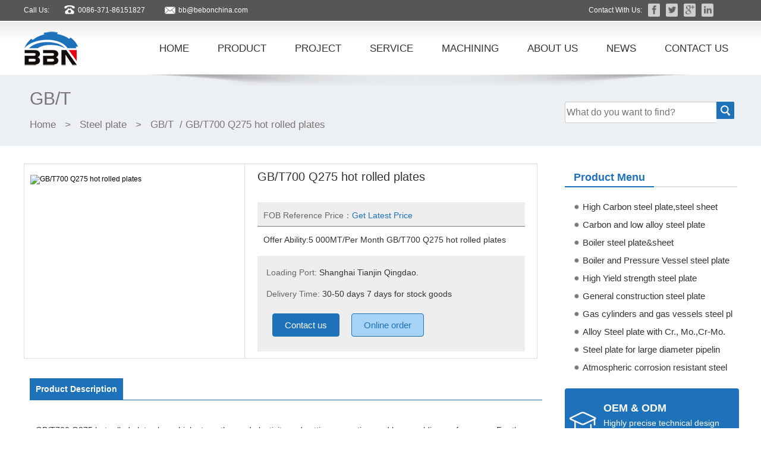

--- FILE ---
content_type: text/html
request_url: https://www.bbnsteelplate.com/steel-plate/GB-T/GB-T700-Q275-hot-rolled-plates.html
body_size: 10556
content:
<!DOCTYPE html PUBLIC "-//W3C//DTD XHTML 1.0 Transitional//EN" "http://www.w3.org/TR/xhtml1/DTD/xhtml1-transitional.dtd">
<html xmlns="http://www.w3.org/1999/xhtml">
<head>
<meta http-equiv="Content-Type" content="text/html; charset=UTF-8">
<meta name="viewport" content="width=device-width, minimum-scale=1.0, maximum-scale=1.0">
<title>GB/T700 Q275 hot rolled plates - BBN Steel</title>
<meta name="keywords" content="">
<meta name="description" content="">
<link rel="stylesheet" type="text/css" href="/skin/default/css/css.css">
<script type="text/javascript" src="/skin/default/js/jquery-1.7.2.min.js"></script>
<script type="text/javascript" src="/skin/default/js/bbn.js"></script>
<!-- Google tag (gtag.js) -->
<script async src="https://www.googletagmanager.com/gtag/js?id=G-Q0MH6X3Y65"></script>
<script>
  window.dataLayer = window.dataLayer || [];
  function gtag(){dataLayer.push(arguments);}
  gtag('js', new Date());

  gtag('config', 'G-Q0MH6X3Y65');
</script></head>
<body>
<div class="header">
 <div class="head-top">
  <div class="ht">
  <div class="ht-contect">
   <ul class="he-con">
	<div>Call Us:</div>
	<li class="c1">0086-371-86151827</li>
	<li class="c2"><a href="/cdn-cgi/l/email-protection#741616341611161b1a171c1d1a155a171b19"><span class="__cf_email__" data-cfemail="c6a4a486a4a3a4a9a8a5aeafa8a7e8a5a9ab">[email&#160;protected]</span></a></li>
   </ul>
  </div>
  <div class="ht-link">
   <ul class="link">
	<div>Contact With Us:</div>
	<li><a href="" rel="nofollow"><img src="/skin/default/images/facebook.png" /></a></li>
	<li><a href="" rel="nofollow"><img src="/skin/default/images/t.png" /></a></li>
	<li><a href="" rel="nofollow"><img src="/skin/default/images/google.png" /></a></li>
	<li><a href="" rel="nofollow"><img src="/skin/default/images/l.png" /></a></li>
   </ul>
  </div>
  </div>
 </div>
 <div class="head-menu">
  <header>
  <div class="center-wrap">
   <div class="companyIdentity">
     <a href=""><img src="/skin/default/images/logo.png" alt="BBN Steel Plate"></a>
   </div>
   <nav>
    <ul>
     <li class="current-menu-item"><a href="/">HOME</a></li>
     <li class="pc_css">
      <a href="/product/">PRODUCT</a>
      <ul class="sub-menu" style="left: -160px;width:960px;padding-bottom:25px;">
       <li>
        <div style="float:left;text-align:left;width:15.5%;padding-right:1%;">
 <a href="/steel-plate/EN/" class="pm">EN</a>
 <div class="pc_css_color"><a href="/steel-plate/EN/EN10083-3-27MnCrB5-2-Alloy-Steel-plate.html" title=""></a></div><div class="pc_css_color"><a href="/steel-plate/EN/EN10083-3-20MnB5-Alloy-Steel-plate.html" title=""></a></div><div class="pc_css_color"><a href="/steel-plate/EN/EN10083-3-42CrMo4-Alloy-Steel-plate.html" title=""></a></div><div class="pc_css_color"><a href="/steel-plate/EN/EN10083-3-50CrMo4-Alloy-Steel-Plate.html" title=""></a></div><div class="pc_css_color"><a href="/steel-plate/EN/EN10025-6-S690QL-1.8928-high-yield-structural-steel-plates.html" title=""></a></div><div class="pc_css_color"><a href="/steel-plate/EN/EN10025-3-S355NL-10546-hot-rolled-structural-steel-plates.html" title=""></a></div><div class="pc_css_color"><a href="/steel-plate/EN/EN10025-3-S355N-10545-hot-rolled-structural-steel-plates.html" title=""></a></div><div class="pc_css_color"><a href="/steel-plate/EN/EN10025-2-S355J0-10553-non-alloy-quality-structural-steel-plates.html" title=""></a></div><div class="pc_css_color"><a href="/steel-plate/EN/EN10025-2-S275JR-10044-non-alloy-quality-structural-steel-plates.html" title=""></a></div><div class="pc_css_color"><a href="/steel-plate/EN/EN10025-2-S275J2-1.0145-non-alloy-quality-structural-steel-plates.html" title=""></a></div><div class="pc_css_color"><a href="/steel-plate/EN/EN10025-2-S275J0-1.0143-non-alloy-structural-steel-plates.html" title=""></a></div><div class="pc_css_color"><a href="/steel-plate/EN/EN10025-6-S960Q-hot-rolled-high-strength-structural-steel-plates.html" title=""></a></div><div class="pc_css_color"><a href="/steel-plate/EN/EN10025-6-S460QL-hot-rolled-structural-steel-plates.html" title=""></a></div><div class="pc_css_color"><a href="/steel-plate/EN/EN10025-6-S460QL1-hot-rolled-high-strength-structural-steel-plates.html" title=""></a></div><div class="pc_css_color"><a href="/steel-plate/EN/EN10025-6-S960QL-hot-rolled-high-strength-structural-steel-plates.html" title=""></a></div><div class="pc_css_color"><a href="/steel-plate/EN/EN10025-4-S460ML-high-yield-structural-steel-plates.html" title=""></a></div><div class="pc_css_color"><a href="/steel-plate/EN/EN10025-4-S420ML-hot-rolled-structural-steel-plates.html" title=""></a></div><div class="pc_css_color"><a href="/steel-plate/EN/EN10025-4-S355ML-non-alloy-structural-steel-plates.html" title=""></a></div><div class="pc_css_color"><a href="/steel-plate/EN/EN10025-3-S460NL-18903-alloy-special-structural-steel-plates.html" title=""></a></div><div class="pc_css_color"><a href="/steel-plate/EN/EN10025-3-S460N-high-strength-structural-steel-plates.html" title=""></a></div><div class="pc_css_color"><a href="/steel-plate/EN/EN10025-3-S420NL-alloy-special-structural-steel-plates.html" title=""></a></div><div class="pc_css_color"><a href="/steel-plate/EN/EN10025-3-S275NL-hot-rolled-structural-steel-plates.html" title=""></a></div><div class="pc_css_color"><a href="/steel-plate/EN/EN-10028-3-P355NL1-steel-plate-impact-test.html" title=""></a></div><div class="pc_css_color"><a href="/steel-plate/EN/EN10028-P355NH-steel-plate-supplier.html" title=""></a></div><div class="pc_css_color"><a href="/steel-plate/EN/EN10028-P355N-Pressure-Vessel-Steel-plate-Specification.html" title=""></a></div><div class="pc_css_color"><a href="/steel-plate/EN/EN-10028-3-Grade-P275NL2,EN10028-P275-NL2-steel-plate.html" title=""></a></div><div class="pc_css_color"><a href="/steel-plate/EN/EN10025-3-S420N-structural-steel-plates.html" title=""></a></div><div class="pc_css_color"><a href="/steel-plate/EN/EN10025-3-S275N-non-alloy-quality-structural-steel-plates.html" title=""></a></div><div class="pc_css_color"><a href="/steel-plate/EN/EN10025-2-S420J0-high-strength-structural-steel-plate.html" title=""></a></div><div class="pc_css_color"><a href="/steel-plate/EN/EN10025-2-S355K2-non-alloy-quality-structural-steel-plates.html" title=""></a></div><div class="pc_css_color"><a href="/steel-plate/EN/EN10028-P275NL1-steel-plate-stock-available-for-immediate-dispatch.html" title=""></a></div><div class="pc_css_color"><a href="/steel-plate/EN/EN10028-3-P275N-Pressure-Vessel-steel.html" title=""></a></div><div class="pc_css_color"><a href="/steel-plate/EN/EN10025-2-S235J2-mild-steel-plate.html" title=""></a></div><div class="pc_css_color"><a href="/steel-plate/EN/EN10025-2-S235J0-mild-steel-plate.html" title=""></a></div><div class="pc_css_color"><a href="/steel-plate/EN/EN-10028-3-P275NH-boiler-steel-plate.html" title=""></a></div><div class="pc_css_color"><a href="/steel-plate/EN/EN10028-3-P460NL1-boiler-steel-plate.html" title=""></a></div><div class="pc_css_color"><a href="/steel-plate/EN/EN10028-3-P460NL2-pressure-vessel-steel-plate.html" title=""></a></div><div class="pc_css_color"><a href="/steel-plate/EN/EN10028-3-P460NH-Pressure Vessel-and-Boiler-Steel-Plate.html" title=""></a></div><div class="pc_css_color"><a href="/steel-plate/EN/EN10028-3-P355NL2-vessel-steel-plates-boiler-steel-sheets.html" title=""></a></div><div class="pc_css_color"><a href="/steel-plate/EN/EN10028-2-P355GH-vessel-steel-plates-boiler-steel-sheets.html" title=""></a></div><div class="pc_css_color"><a href="/steel-plate/EN/EN10028-2-P295GH-vessel-steel-plates-boiler-steel-sheets.html" title=""></a></div><div class="pc_css_color"><a href="/steel-plate/EN/EN10083-3-51CrV4-18159-quenching-and-tempering-alloy-steel-plate.html" title=""></a></div><div class="pc_css_color"><a href="/steel-plate/EN/EN-10155-S355J0WP-atmospheric-corrosion-resistant-steel-plates.html" title=""></a></div><div class="pc_css_color"><a href="/steel-plate/EN/EN-10155-S355J0W-atmospheric-corrosion-resistant-steel-plates-.html" title=""></a></div><div class="pc_css_color"><a href="/steel-plate/EN/EN-10025-5-S355J2W-corten-steel-weathering-steel-plates-.html" title=""></a></div><div class="pc_css_color"><a href="/steel-plate/EN/EN-10025-5-S355J0WP-corten-steel-weathering-steel-plates.html" title=""></a></div><div class="pc_css_color"><a href="/steel-plate/EN/EN-10025-5-S355J0W-corten-steel-weathering-steel-plates.html" title=""></a></div><div class="pc_css_color"><a href="/steel-plate/EN/Hardox-400-abrasion-wear-risistant-steel-plates.html" title=""></a></div><div class="pc_css_color"><a href="/steel-plate/EN/Hardox-500-abrasion-wear-risistant-steel-plates.html" title=""></a></div><div class="pc_css_color"><a href="/steel-plate/EN/EN-10120-P310NB-steel-coils-sheets-plates-for-gas-cylinders.html" title=""></a></div><div class="pc_css_color"><a href="/steel-plate/EN/EN-10120-P265NB-steel-coils-sheets-plates-for-gas-cylinders.html" title=""></a></div><div class="pc_css_color"><a href="/steel-plate/EN/EN-10120-P245NB-steel-coils-sheets-plates-for-gas-cylinders.html" title=""></a></div><div class="pc_css_color"><a href="/steel-plate/EN/EN10025-2-S355JR-low-alloy-high-strength-structural-steel-plate.html" title=""></a></div><div class="pc_css_color"><a href="/steel-plate/EN/EN10025-2-S355J2-low-temperature-structural-steel-plate.html" title=""></a></div><div class="pc_css_color"><a href="/steel-plate/EN/EN10025-2-S235JR-mild-steel-plates-carbon-structural-steel-plate.html" title=""></a></div><div class="pc_css_color"><a href="/steel-plate/EN/BS-EN10155-S355J2WP-corten-steel-plate-weather-resistant-steel.html" title=""></a></div><div class="pc_css_color"><a href="/steel-plate/EN/EN10025-5-S355J2WP-corten-steel-plate-weather-resistant-steel.html" title=""></a></div><div class="pc_css_color"><a href="/steel-plate/EN/EN10028-2-16Mo3-pressure-vessel-steel-plate.html" title=""></a></div><div class="pc_css_color"><a href="/steel-plate/EN/P265GH-pressure-vessel-steel-plate.html" title="P265GH">P265GH</a></div><div class="pc_css_color"><a href="/steel-plate/EN/P235GH-pressure-vessel-steel-plate.html" title="P235GH">P235GH</a></div><div class="pc_css_color"><a href="/steel-plate/EN/EN10083-C60-carbon-steel-plate.html" title="C60">C60</a></div><div class="pc_css_color"><a href="/steel-plate/EN/UNE36011-C55K-carbon-steel-plate-sheet.html" title="C55K">C55K</a></div><div class="pc_css_color"><a href="/steel-plate/EN/EN-10083-C55-carbon-steel-plate.html" title="C55">C55</a></div><div class="pc_css_color"><a href="/steel-plate/EN/C50-carbon-steel-plate-with-high-strength.html" title="C50">C50</a></div><div class="pc_css_color"><a href="/steel-plate/EN/C45K-carbon-alloy-steel-plate-under-UNE-36011.html" title="C45K">C45K</a></div><div class="pc_css_color"><a href="/steel-plate/EN/C35k-high-carbon-steel-plate.html" title="C35k">C35k</a></div><div class="pc_css_color"><a href="/steel-plate/EN/C35-steel-plate-under-EN-10083-2-standard.html" title="C35">C35</a></div><div class="pc_css_color"><a href="/steel-plate/EN/C45-steel-plate-10503-carbon-steel-sheet.html" title="C45">C45</a></div><div class="pc_css_color"><a href="/steel-plate/EN/C40-grade-carbon-steel-plate-under-EN-10083.html" title="C40">C40</a></div><div class="pc_css_color"><a href="/steel-plate/EN/E360-under-EN10025-steel-plate.html" title="E360">E360</a></div><div class="pc_css_color"><a href="/steel-plate/EN/E295-under-EN-standard-steel-plate.html" title="E295">E295</a></div>
</div><div style="float:left;text-align:left;width:15.5%;padding-right:1%;">
 <a href="/steel-plate/ASTM/" class="pm">ASTM</a>
 <div class="pc_css_color"><a href="/steel-plate/ASTM/ASTM-A131-FH40-high-strength-marine-grade-steel-plates.html" title=""></a></div><div class="pc_css_color"><a href="/steel-plate/ASTM/ASTM-A131-FH36-high-strength-marine-grade-steel-plates.html" title=""></a></div><div class="pc_css_color"><a href="/steel-plate/ASTM/ASTM-A131-FH32-high-strength-marine-grade-steel-plates.html" title=""></a></div><div class="pc_css_color"><a href="/steel-plate/ASTM/ASTM-A131-EH40-high-strength-marine-grade-steel-plates.html" title=""></a></div><div class="pc_css_color"><a href="/steel-plate/ASTM/ASTM-A131-marine-grade-EH32-shipbuilding-and-offshore-steel-plates.html" title=""></a></div><div class="pc_css_color"><a href="/steel-plate/ASTM/ASTM-A131-marine-grade-DH40-shipbuilding-and-offshore-steel-plates.html" title=""></a></div><div class="pc_css_color"><a href="/steel-plate/ASTM/ASTM-A131-marine-grade-DH36-shipbuilding-and-offshore-steel-plates.html" title=""></a></div><div class="pc_css_color"><a href="/steel-plate/ASTM/ASTM-A131-marine-grade-DH32-shipbuilding-and-offshore-steel-plates.html" title=""></a></div><div class="pc_css_color"><a href="/steel-plate/ASTM/ASTM-A131-Grade-AH40-marine-steel-plate-for-shipbuilding-use.html" title=""></a></div><div class="pc_css_color"><a href="/steel-plate/ASTM/ASTM-A131-Grade-AH32-marine-steel-plate-for-shipbuilding-use.html" title=""></a></div><div class="pc_css_color"><a href="/steel-plate/ASTM/ASTM-A131-Grade-E-offshore-steel-plate-for-shipbuilding-and-marine-use.html" title=""></a></div><div class="pc_css_color"><a href="/steel-plate/ASTM/ASTM-A131-Grade-D-offshore-steel-plate-for-shipbuilding-and-marine-use.html" title=""></a></div><div class="pc_css_color"><a href="/steel-plate/ASTM/ASTM-A131-Grade-B-offshore-steel-plate-for-shipbuilding-and-marine-use.html" title=""></a></div><div class="pc_css_color"><a href="/steel-plate/ASTM/BBN-STEEL-hot-sale-ASTM-A240-304l-stainless-steel.html" title=""></a></div><div class="pc_css_color"><a href="/steel-plate/ASTM/ASTM-A240-410-corrosion-resistance-stainless-steel-plate.html" title=""></a></div><div class="pc_css_color"><a href="/steel-plate/ASTM/ASTM-A240-430-stainless-steel-plate.html" title=""></a></div><div class="pc_css_color"><a href="/steel-plate/ASTM/ASTM-A240-310S-(0Cr25Ni20)-stainless-steel-plate.html" title=""></a></div><div class="pc_css_color"><a href="/steel-plate/ASTM/ASTM-A240-309S-(S30908)-stainless-steel-plate.html" title=""></a></div><div class="pc_css_color"><a href="/steel-plate/ASTM/ASTM-A240-904L-stainless-steel-sheet.html" title=""></a></div><div class="pc_css_color"><a href="/steel-plate/ASTM/ASTM-A240-316L-high-strength-stainless-steel-plate.html" title=""></a></div><div class="pc_css_color"><a href="/steel-plate/ASTM/ASTM-304L-S30403-stainless-steel-sheet-plate-304L-steel-grade.html" title=""></a></div><div class="pc_css_color"><a href="/steel-plate/ASTM/ASTM-304-stainless-steel-sheet-plate-304-steel-grade.html" title=""></a></div><div class="pc_css_color"><a href="/steel-plate/ASTM/ASTM-201-stainless-steel-sheet-plate-201-steel-grade.html" title=""></a></div><div class="pc_css_color"><a href="/steel-plate/ASTM/-Reliable-supplier-ASTM-A240-347-stainless-steel-plate.html" title=""></a></div><div class="pc_css_color"><a href="/steel-plate/ASTM/ASTM-A709-Grade-50W-A709-Gr50W-low-alloy-weathering-steel-plates-.html" title=""></a></div><div class="pc_css_color"><a href="/steel-plate/ASTM/ASTM-A240-316-stainless-stee-products.html" title=""></a></div><div class="pc_css_color"><a href="/steel-plate/ASTM/ASTM-A240-Grade-321-Stainless-steel-plate-coil-pipe.html" title=""></a></div><div class="pc_css_color"><a href="/steel-plate/ASTM/ASTM-A573-Grade-70-A573-Gr70-structural-carbon-steel-plates.html" title=""></a></div><div class="pc_css_color"><a href="/steel-plate/ASTM/ASTM-A633-Grade-C-A633-GrC-steel-plates.html" title=""></a></div><div class="pc_css_color"><a href="/steel-plate/ASTM/ASTM-A709-Grade-50-A709-Gr50-steel-plates.html" title=""></a></div><div class="pc_css_color"><a href="/steel-plate/ASTM/ASTM-A514-Grade-Q-A514-GrQ-alloy-steel-plate.html" title=""></a></div><div class="pc_css_color"><a href="/steel-plate/ASTM/ASTM-A514-Grade-P-A514-GrP-alloy-steel-plate.html" title=""></a></div><div class="pc_css_color"><a href="/steel-plate/ASTM/ASTM-A514-Grade-B-A514-GrB-alloy-steel-plate.html" title=""></a></div><div class="pc_css_color"><a href="/steel-plate/ASTM/ASTM-A387-Grade-22-Class2-Pressure-Vessel-And-Boiler-Steel-PlateA387-Gr22-Cl2-ste.html" title=""></a></div><div class="pc_css_color"><a href="/steel-plate/ASTM/ASTM-A387-Steel-PlateASTM-A387-GRADE-5-CLASS-2,A387-Gr5-CL2,A387GR5CL2-Pressure.html" title=""></a></div><div class="pc_css_color"><a href="/steel-plate/ASTM/ASTM-A387-GRADE-22-CLASS-1A387-Gr22-CL1,A387GR22CL1-Pressure-Vessel-And-Boiler-.html" title=""></a></div><div class="pc_css_color"><a href="/steel-plate/ASTM/ASTM-A387-Grade-5-Class1A387-GR5-CL1-Pressure-Vessel-And-Boiler-Steel-Plate.html" title=""></a></div><div class="pc_css_color"><a href="/steel-plate/ASTM/ASTM-A302A302M-A302-Grade-B,A302-GrB-Boiler-and-Pressure-vessel-steel.html" title=""></a></div><div class="pc_css_color"><a href="/steel-plate/ASTM/ASTM-A387-A387M-A387-Gr12-CL1-A387-grade12-class-1-boiler-and-pressure-vessel-stee.html" title=""></a></div><div class="pc_css_color"><a href="/steel-plate/ASTM/ASTM-A387-A387M-A387-Gr11-CL1-A387-grade11-class1-Alloy-boiler-steel-plate.html" title=""></a></div><div class="pc_css_color"><a href="/steel-plate/ASTM/ASTM-A204-A204M-A204-Gr-BA204-Grade-B-boiler-steel-plate.html" title=""></a></div><div class="pc_css_color"><a href="/steel-plate/ASTM/ASTM-A612-steel-plate.html" title=""></a></div><div class="pc_css_color"><a href="/steel-plate/ASTM/ASTM-A537-CL3-steel-plate-specification.html" title=""></a></div><div class="pc_css_color"><a href="/steel-plate/ASTM/ASTM-A537-CL2-steel-supplier.html" title=""></a></div><div class="pc_css_color"><a href="/steel-plate/ASTM/ASTM-A515-Grade-70-Steel-Plate-Properties.html" title=""></a></div><div class="pc_css_color"><a href="/steel-plate/ASTM/ASTM-A633-GrE-A633-Grade-E-HSLA-structure-steel-plates.html" title=""></a></div><div class="pc_css_color"><a href="/steel-plate/ASTM/ASTM-A633-GrD-A633-Grade-D-HSLA-normalised-steel-plates.html" title=""></a></div><div class="pc_css_color"><a href="/steel-plate/ASTM/ASTM-A572-Grade-55-A572-Gr-55-Columbium-Vanadium-structural-steel-plate.html" title=""></a></div><div class="pc_css_color"><a href="/steel-plate/ASTM/ASTM-A514-Grade-E-A514-Gr-E-alloy--abrasion-resistant-steel-plate.html" title=""></a></div><div class="pc_css_color"><a href="/steel-plate/ASTM/ASTM-A515-Gr65-carbon-steel-plate-for-pressure-vessels-.html" title="A515 Gr.65">A515 Gr.65</a></div><div class="pc_css_color"><a href="/steel-plate/ASTM/A515-Gr60-steel-plate-stock.html" title=""></a></div><div class="pc_css_color"><a href="/steel-plate/ASTM/ASTM-A283-Grade-D-A283-GrD-A283D-low-tensile-strength-carbon-steel-plates.html" title=""></a></div><div class="pc_css_color"><a href="/steel-plate/ASTM/ASTM-A283-Grade-C-A283-GrC-A283C-low-tensile-strength-carbon-steel-plates.html" title=""></a></div><div class="pc_css_color"><a href="/steel-plate/ASTM/ASTM-A387-Grade-12-Class-2-A387GR12CL2-steel-plates-for-pressure-vessel-and-boiler.html" title=""></a></div><div class="pc_css_color"><a href="/steel-plate/ASTM/ASTM-A387-Grade-11-Class-2-A387GR11CL2-steel-plates-for-pressure-vessel-boiler.html" title=""></a></div><div class="pc_css_color"><a href="/steel-plate/ASTM/ASTM-A285-Grade-C-A285GrC-A285C-steel-plates-for-pressure-vessel-and-boiler.html" title=""></a></div><div class="pc_css_color"><a href="/steel-plate/ASTM/ASTM-A204-Grade-B-A204-GrB-molybdenum-steel-plates-for-storage-tanks-and-heat-exc.html" title=""></a></div><div class="pc_css_color"><a href="/steel-plate/ASTM/ASTM-A588-Grade-B-atmospheric-corrosion-resistant-steel-plates.html" title=""></a></div><div class="pc_css_color"><a href="/steel-plate/ASTM/ASTM-A588-Grade-A-atmospheric-corrosion-resistant-steel-plates.html" title=""></a></div><div class="pc_css_color"><a href="/steel-plate/ASTM/ASTM-A242-Type-2-structural-corten-steel-plates.html" title=""></a></div><div class="pc_css_color"><a href="/steel-plate/ASTM/ASTM-A242-Type-1-structural-corten-steel-plates.html" title=""></a></div><div class="pc_css_color"><a href="/steel-plate/ASTM/America-corten-steel-grade-A-corten-A-steel-plates.html" title=""></a></div><div class="pc_css_color"><a href="/steel-plate/ASTM/ABS-LR-BV-EH36-shipbuilding-steel-plates-marine-grade-steel-plates-.html" title=""></a></div><div class="pc_css_color"><a href="/steel-plate/ASTM/ABS-LR-BV-AH36-shipbuilding-steel-plates-marine-grade-steel.html" title=""></a></div><div class="pc_css_color"><a href="/steel-plate/ASTM/ASTM-A242-corten-weathering-steel-plates.html" title=""></a></div><div class="pc_css_color"><a href="/steel-plate/ASTM/ASTM-A537M-A537CL1-vessel-steel-plates-.html" title=""></a></div><div class="pc_css_color"><a href="/steel-plate/ASTM/ASTM-A516M-A516-Grade-70--A516Gr70-steel-plates-for-pressure-vessel--boil.html" title=""></a></div><div class="pc_css_color"><a href="/steel-plate/ASTM/A516-Gr65-carbon-steel-plate.html" title="A516 Gr65">A516 Gr65</a></div><div class="pc_css_color"><a href="/steel-plate/ASTM/A516-Gr60-carbon-steel-plate.html" title="A516 Gr60">A516 Gr60</a></div><div class="pc_css_color"><a href="/steel-plate/ASTM/A516-Gr55-steel-plate-for-Boiler-steel-and-pressure-vessel-steel.html" title="A516 Gr55">A516 Gr55</a></div><div class="pc_css_color"><a href="/steel-plate/ASTM/A572Gr65-high-strength-steel-plate.html" title="A572 Gr65">A572 Gr65</a></div><div class="pc_css_color"><a href="/steel-plate/ASTM/A572-Gr60-low-alloy-structural-steel-plate-with-high-strength.html" title="A572 Gr60">A572 Gr60</a></div><div class="pc_css_color"><a href="/steel-plate/ASTM/A572-Gr50-structural-steel-plate.html" title="A572 Gr50">A572 Gr50</a></div><div class="pc_css_color"><a href="/steel-plate/ASTM/A572-Gr42-carbon-steel-plate.html" title="A572 Gr42">A572 Gr42</a></div><div class="pc_css_color"><a href="/steel-plate/ASTM/A283GrA-A283GrB-A283GrC-A283GrD-steel-plate.html" title="A283">A283</a></div><div class="pc_css_color"><a href="/steel-plate/ASTM/ASTM-A36-steel-plate.html" title="A36">A36</a></div><div class="pc_css_color"><a href="/steel-plate/ASTM/ASTM-Corten-B-steel-plate.html" title="Corten B">Corten B</a></div><div class="pc_css_color"><a href="/steel-plate/ASTM/ASTM-Corten-A-steel-plate.html" title="Corten A">Corten A</a></div>
</div><div style="float:left;text-align:left;width:15.5%;padding-right:1%;">
 <a href="/steel-plate/API/" class="pm">API</a>
 <div class="pc_css_color"><a href="/steel-plate/API/API-5L-GR-A-PSL1-PSL2-steel-plate.html" title="API 5L GR A">API 5L GR A</a></div><div class="pc_css_color"><a href="/steel-plate/API/API-5L-GRB-PSL1-PSL2-steel-plate.html" title="API 5L GR.B">API 5L GR.B</a></div><div class="pc_css_color"><a href="/steel-plate/API/API-5L-X80-PSL1-PSL2-steel-plate.html" title="API 5L X80">API 5L X80</a></div><div class="pc_css_color"><a href="/steel-plate/API/API-5L-X70-PSL1-PSL2-steel-plate.html" title="API 5L X70">API 5L X70</a></div><div class="pc_css_color"><a href="/steel-plate/API/API-5L-X65-PSL2-steel-plate.html" title="API 5L X65">API 5L X65</a></div><div class="pc_css_color"><a href="/steel-plate/API/API-5L-X60-PSL2-steel-plate.html" title="API 5L X60">API 5L X60</a></div><div class="pc_css_color"><a href="/steel-plate/API/API-5L-X56-PSL2-stee-plate-pipeline.html" title="API 5L X56">API 5L X56</a></div><div class="pc_css_color"><a href="/steel-plate/API/API-5L-X52-steel-plate-steel-sheet.html" title="API 5L X52">API 5L X52</a></div><div class="pc_css_color"><a href="/steel-plate/API/API-5L-X42-steel-plate-steel-sheet.html" title="API 5L X42">API 5L X42</a></div>
</div><div style="float:left;text-align:left;width:15.5%;padding-right:1%;">
 <a href="/steel-plate/DIN/" class="pm">DIN</a>
 <div class="pc_css_color"><a href="/steel-plate/DIN/DIN-17102-TStE380-carbon-high-strength-structure-steel-plates.html" title=""></a></div><div class="pc_css_color"><a href="/steel-plate/DIN/DIN-17102-WStE380-carbon-high-strength-structure-steel-plates.html" title=""></a></div><div class="pc_css_color"><a href="/steel-plate/DIN/DIN-17100-UST37-2-carbon-steel-plates.html" title=""></a></div><div class="pc_css_color"><a href="/steel-plate/DIN/DIN-17100-RST37-2-carbon-steel-plates.html" title=""></a></div><div class="pc_css_color"><a href="/steel-plate/DIN/DIN-17155-13CrMo44-boiler-steel-plate.html" title=""></a></div><div class="pc_css_color"><a href="/steel-plate/DIN/DIN-17155-HII-steel-Pressure-vessel-steel-plate,Boiler-steel-plate.html" title=""></a></div><div class="pc_css_color"><a href="/steel-plate/DIN/DIN-SPH275-simple-pressure-vessels-steel-plate.html" title="SPH275">SPH275</a></div><div class="pc_css_color"><a href="/steel-plate/DIN/SPH235-steel-plate-for-pressure-vessel.html" title="SPH235">SPH235</a></div><div class="pc_css_color"><a href="/steel-plate/DIN/DIN17100-ST37-2-carbon-structural-steel-plate.html" title="ST37-2">ST37-2</a></div><div class="pc_css_color"><a href="/steel-plate/DIN/St37-3N-carbon-structural-steel-plate.html" title="St37-3N">St37-3N</a></div><div class="pc_css_color"><a href="/steel-plate/DIN/DIN17100-ST52-3-structural-steel-plate.html" title="ST52-3">ST52-3</a></div><div class="pc_css_color"><a href="/steel-plate/DIN/ST52-3N-low-alloy-steel-plate-under-DIN17100.html" title="ST52-3N">ST52-3N</a></div><div class="pc_css_color"><a href="/steel-plate/DIN/DIN-17155-HI-steel-plate-steel-sheet.html" title="HI">HI</a></div><div class="pc_css_color"><a href="/steel-plate/DIN/19Mn6-steel-plate-under-DIN-17155.html" title="19Mn6">19Mn6</a></div><div class="pc_css_color"><a href="/steel-plate/DIN/17Mn4-steel-plate-under-DIN-17155.html" title="17Mn4">17Mn4</a></div><div class="pc_css_color"><a href="/steel-plate/DIN/15Mo3-steel-plate-under-DIN-17155.html" title="15Mo3">15Mo3</a></div>
</div><div style="float:left;text-align:left;width:15.5%;padding-right:1%;">
 <a href="/steel-plate/JIS/" class="pm">JIS</a>
 <div class="pc_css_color"><a href="/steel-plate/JIS/China-SUS-420J1-JIS-G4304-SUS-420J1-SHEETSSUS420J1-Stainless-Steel-Plate.html" title=""></a></div><div class="pc_css_color"><a href="/steel-plate/JIS/JIS-G4304-SUS304L-Stainless-Steel-Plate.html" title=""></a></div><div class="pc_css_color"><a href="/steel-plate/JIS/China-JIS-G4304-SUS304-stainless-steel.html" title=""></a></div><div class="pc_css_color"><a href="/steel-plate/JIS/JIS-G4304-SUS201-Stainless-steel-plate.html" title=""></a></div><div class="pc_css_color"><a href="/steel-plate/JIS/Professional-JIS-G4304-SUS-420J2-stainless-steel-plate.html" title=""></a></div><div class="pc_css_color"><a href="/steel-plate/JIS/JIS-G4304-SUS-420J1-stainless-steel-plate-Mechanical-Property.html" title=""></a></div><div class="pc_css_color"><a href="/steel-plate/JIS/JIS-G4304-SUS-347-Stainless-Steel-Plate-specification.html" title=""></a></div><div class="pc_css_color"><a href="/steel-plate/JIS/JIS-G3106-SM490YB-hot-rolled-steel-plates-for-welded-structure.html" title=""></a></div><div class="pc_css_color"><a href="/steel-plate/JIS/JIS-G3106-SM490YA-hot-rolled-steel-plates-for-welded-structure.html" title=""></a></div><div class="pc_css_color"><a href="/steel-plate/JIS/Good-quality-JIS-G4304-SUS-410-Stainless-Steel-Plate.html" title=""></a></div><div class="pc_css_color"><a href="/steel-plate/JIS/Manufacturer-supply-JIS-G4304-SUS-430-stainless-steel-plate.html" title=""></a></div><div class="pc_css_color"><a href="/steel-plate/JIS/Wholesale-price-JIS-G4304-SUS-310S-Stainless-Steel-Plate.html" title=""></a></div><div class="pc_css_color"><a href="/steel-plate/JIS/High-quality-JISG4304-309S-stainless-steel-plate.html" title=""></a></div><div class="pc_css_color"><a href="/steel-plate/JIS/Factory-supply-JISG4304-SUS-316L-stainless-steel-sheet-.html" title=""></a></div><div class="pc_css_color"><a href="/steel-plate/JIS/Hot-sale-JIS-G4304-SUS-316-stainless-steel-plate-stock.html" title=""></a></div><div class="pc_css_color"><a href="/steel-plate/JIS/JISG4304-SUS-321-stainless-steel-plate-specification.html" title=""></a></div><div class="pc_css_color"><a href="/steel-plate/JIS/JIS-G-3106-SM520C-hot-rolled-structural-steel-plates.html" title=""></a></div><div class="pc_css_color"><a href="/steel-plate/JIS/JIS-G-3106-SM520B-hot-rolled-structural-steel-plates.html" title=""></a></div><div class="pc_css_color"><a href="/steel-plate/JIS/JIS-G-3106-SM400C-hot-rolled-structural-steel-plates.html" title=""></a></div><div class="pc_css_color"><a href="/steel-plate/JIS/JIS-G-3106-SM400B-mild-steel-plates.html" title=""></a></div><div class="pc_css_color"><a href="/steel-plate/JIS/JIS-G-3106-SM400A-hot-rolled-structural-steel-plates.html" title=""></a></div><div class="pc_css_color"><a href="/steel-plate/JIS/JIS-G3103-SB410-High-strength-Steel-Plate.html" title=""></a></div><div class="pc_css_color"><a href="/steel-plate/JIS/JIS-G3115-SPV490-Carbon-Steel-for-pressure-vessels.html" title=""></a></div><div class="pc_css_color"><a href="/steel-plate/JIS/JIS-G3115-SPV355-steel-plate-for-pressure-vessel.html" title=""></a></div><div class="pc_css_color"><a href="/steel-plate/JIS/JIS-G-3116-SG325-steel-coils-sheets-plates-for-gas-cylinder.html" title=""></a></div><div class="pc_css_color"><a href="/steel-plate/JIS/JIS-G-3116-SG255-vessel-steel-coils-sheets-plates-for-cylinder.html" title=""></a></div><div class="pc_css_color"><a href="/steel-plate/JIS/JIS-G-3116-SG295-gas-cylinder-steel-coils-sheets.html" title=""></a></div><div class="pc_css_color"><a href="/steel-plate/JIS/JIS-G3106-SM570-high-strength-steel-plates-for-welding-structure-use.html" title=""></a></div><div class="pc_css_color"><a href="/steel-plate/JIS/JIS-G-3125-SPA-H-Corten-steel-plates-atmosphere-corrosion-resistance-steel.html" title=""></a></div><div class="pc_css_color"><a href="/steel-plate/JIS/JIS-G-3125-SPA-C-Corten-steel-plates-atmosphere-corrosion-resistance-steel.html" title=""></a></div><div class="pc_css_color"><a href="/steel-plate/JIS/SM490C-Hot-Rolled-Steel-Plate-for-Welded-Structure.html" title="SM490C">SM490C</a></div><div class="pc_css_color"><a href="/steel-plate/JIS/SM490B-Hot-Rolled-Steel-Plate.html" title="SM490B">SM490B</a></div><div class="pc_css_color"><a href="/steel-plate/JIS/JIS-G3106-SM490A-welding-structure-steel-plate.html" title="SM490A">SM490A</a></div><div class="pc_css_color"><a href="/steel-plate/JIS/SS540-general-structure-steel-plate.html" title="SS540">SS540</a></div><div class="pc_css_color"><a href="/steel-plate/JIS/JIS-G3101-SS400-carbon-structural-steel-plate.html" title="SS400">SS400</a></div><div class="pc_css_color"><a href="/steel-plate/JIS/JIS-SS-490-hot-rolled-carbon-steel-plate.html" title="SS490">SS490</a></div><div class="pc_css_color"><a href="/steel-plate/JIS/JISG4051-S55C-structural-steel-plate.html" title="S55C">S55C</a></div><div class="pc_css_color"><a href="/steel-plate/JIS/S50C-steel-plate-steel-sheets.html" title="S50C">S50C</a></div><div class="pc_css_color"><a href="/steel-plate/JIS/JIS-G-4051-S45C-steel-plate.html" title=" S45C"> S45C</a></div><div class="pc_css_color"><a href="/steel-plate/JIS/S35C-steel-plate-steel-sheet.html" title="S35C">S35C</a></div><div class="pc_css_color"><a href="/steel-plate/JIS/S40C-steel-plate-under-JISG4051.html" title="S40C">S40C</a></div>
</div><div style="float:left;text-align:left;width:15.5%;padding-right:1%;">
 <a href="/steel-plate/SAE/" class="pm">SAE</a>
 <div class="pc_css_color"><a href="/steel-plate/SAE/SAE-1055-high-structural-steel-plate.html" title="1055">1055</a></div><div class="pc_css_color"><a href="/steel-plate/SAE/SAE1050-carbon-steel-plate.html" title="1050">1050</a></div><div class="pc_css_color"><a href="/steel-plate/SAE/1049-Hot-rolled-carbon-steel-plate-under-SAE-AISI.html" title="1049">1049</a></div><div class="pc_css_color"><a href="/steel-plate/SAE/AISI-1045-hot-rolled-carbon-steel-plate.html" title="1045">1045</a></div><div class="pc_css_color"><a href="/steel-plate/SAE/SAE-1042-steel-plate-sheet.html" title="1042/1045">1042/1045</a></div><div class="pc_css_color"><a href="/steel-plate/SAE/SAE-J-403-AISI-1035-steel-plate.html" title="1035">1035</a></div><div class="pc_css_color"><a href="/steel-plate/SAE/A621DQ-SAE1010-steel-plate-in-stock.html" title="SAE1010">SAE1010</a></div><div class="pc_css_color"><a href="/steel-plate/SAE/SAE1008-steel-plate-for-sale.html" title="SAE1008">SAE1008</a></div>
</div><div style="float:left;text-align:left;width:15.5%;padding-right:1%;">
 <a href="/steel-plate/Shipsteel/" class="pm">Ship steel</a>
 <div class="pc_css_color"><a href="/steel-plate/Shipsteel/ABS-A-steel-plate-ABS-Grade-A-Shipbuilding-steel-plate.html" title=""></a></div>
</div><div style="float:left;text-align:left;width:15.5%;padding-right:1%;">
 <a href="/steel-plate/ASME/" class="pm">ASME</a>
 <div class="pc_css_color"><a href="/steel-plate/ASME/ASME-SA709-Grade-50W-SA709-Gr50W-low-alloy-weathering-steel-plates-.html" title=""></a></div><div class="pc_css_color"><a href="/steel-plate/ASME/ASME-SA709-Grade-50-SA709-Gr50-steel-plates-.html" title=""></a></div><div class="pc_css_color"><a href="/steel-plate/ASME/ASME-SA633-GrC-SA633-Grade-C-low-alloy-carbon-steel-plates.html" title=""></a></div><div class="pc_css_color"><a href="/steel-plate/ASME/ASME-SA573-Grade-70-SA573-Gr70-structural-carbon-steel-plates.html" title=""></a></div><div class="pc_css_color"><a href="/steel-plate/ASME/ASME-SA514-Grade-Q-SA514-GrQ-alloy-steel-plate.html" title=""></a></div><div class="pc_css_color"><a href="/steel-plate/ASME/ASME-SA514-Grade-P-SA514-GrP-alloy-steel-plate.html" title=""></a></div><div class="pc_css_color"><a href="/steel-plate/ASME/ASME-SA514-Grade-B-SA514-GrB-alloy-steel-plate.html" title=""></a></div><div class="pc_css_color"><a href="/steel-plate/ASME/ASME-SA633-Gr-E-SA633-Grade-E-high-strength-low-alloy-HSLA-steel-plates.html" title=""></a></div><div class="pc_css_color"><a href="/steel-plate/ASME/ASME-SA633-Gr-D-SA633-Grade-D-high-strength-low-alloy-HSLA-steel-plates.html" title=""></a></div><div class="pc_css_color"><a href="/steel-plate/ASME/ASME-SA572-Gr-65-SA572-Grade-65-HSLA-steel-plates.html" title=""></a></div><div class="pc_css_color"><a href="/steel-plate/ASME/ASME-SA572-Gr-60-SA572-Grade-60-high-tensile-strength-Ni-V-steel-plates.html" title=""></a></div><div class="pc_css_color"><a href="/steel-plate/ASME/ASME-SA572-Gr-55-SA572-Grade-55-high-tensile-strength-Ni-V-steel-plates.html" title=""></a></div><div class="pc_css_color"><a href="/steel-plate/ASME/ASME-SA572-Gr42-SA572-Grade-42-high-strength-steel-plates.html" title=""></a></div><div class="pc_css_color"><a href="/steel-plate/ASME/ASME-SA514-GrE-SA514-Grade-E-alloy-steel-plates.html" title=""></a></div><div class="pc_css_color"><a href="/steel-plate/ASME/ASME-SA283-Grade-D-SA283-GrD-middle-low-strength-carbon-steel-plates.html" title=""></a></div><div class="pc_css_color"><a href="/steel-plate/ASME/ASME-SA588-Grade-B-corten-steel-weathering-steel-plates.html" title=""></a></div><div class="pc_css_color"><a href="/steel-plate/ASME/ASME-SA572-Grade-50-SA572-Gr50-high-strength-low-alloy-Niobium-Vanadium.html" title=""></a></div><div class="pc_css_color"><a href="/steel-plate/ASME/ASME-SA36-mild-steel-plates-carbon-steel-plates.html" title=""></a></div><div class="pc_css_color"><a href="/steel-plate/ASME/ASME-SA283-grade-C-SA283GRC-mild-carbon-steel-plates.html" title=""></a></div>
</div><div style="float:left;text-align:left;width:15.5%;padding-right:1%;">
 <a href="/steel-plate/TB-T/" class="pm">TB/T</a>
 <div class="pc_css_color"><a href="/steel-plate/TB-T/GB-1Cr17Mn6Ni5N-steel-plate-China-GBT-1220-1Cr17Mn6Ni5N--steel.html" title=""></a></div><div class="pc_css_color"><a href="/steel-plate/TB-T/China-TBT-1979-09CuPCrNi-A-corten-steel-weather-resistant-steel-plates-.html" title=""></a></div><div class="pc_css_color"><a href="/steel-plate/TB-T/China-TBT-1979-05CuPCrNi-corten-steel-plates-weather-resistant-steel-plates.html" title=""></a></div>
</div><div style="float:left;text-align:left;width:15.5%;padding-right:1%;">
 <a href="/steel-plate/GB-T/" class="pm">GB/T</a>
 <div class="pc_css_color"><a href="/steel-plate/GB-T/bp-series-bp600-protection-steel-plate-sheet_334.html" title=""></a></div><div class="pc_css_color"><a href="/steel-plate/GB-T/bp-series-bp500-protection-steel-plate-sheet_333.html" title=""></a></div><div class="pc_css_color"><a href="/steel-plate/GB-T/bp-series-bp440-protection-steel-plate-sheet_332.html" title=""></a></div><div class="pc_css_color"><a href="/steel-plate/GB-T/bp-series-bp370-protection-steel-plate-sheet_331.html" title=""></a></div><div class="pc_css_color"><a href="/steel-plate/GB-T/bp-series-bp300-protection-steel-plate-sheet_330.html" title=""></a></div><div class="pc_css_color"><a href="/steel-plate/GB-T/GB-T-4237-00Cr19Ni10-stainless-steel-plate.html" title=""></a></div><div class="pc_css_color"><a href="/steel-plate/GB-T/GB-T-4237-0Cr18Ni11Nb-stainless-steel-plate.html" title=""></a></div><div class="pc_css_color"><a href="/steel-plate/GB-T/GB-T-4237-0Cr18Ni10Ti-Stainless-acid-resistant-steel.html" title=""></a></div><div class="pc_css_color"><a href="/steel-plate/GB-T/00Cr19Ni10-Stainless-Steel-Plate-exporter.html" title=""></a></div><div class="pc_css_color"><a href="/steel-plate/GB-T/0Cr18Ni9-Stainless-Steel-Plate-with-standard-sizes.html" title=""></a></div><div class="pc_css_color"><a href="/steel-plate/GB-T/GBT-4237-1Cr17-ferritic-stainless-steel-plates-sheets.html" title=""></a></div><div class="pc_css_color"><a href="/steel-plate/GB-T/GBT-4237-0Cr25Ni20-high-chromium-nickel-austenitic-stainless-steel-.html" title=""></a></div><div class="pc_css_color"><a href="/steel-plate/GB-T/GBT-4237-0Cr17Ni12Mo2-austenite-stainless-steel-plates-sheets.html" title=""></a></div><div class="pc_css_color"><a href="/steel-plate/GB-T/GBT-4237-00Cr17Ni14Mo2-ultra-low-carbon-austenitic-stainless-steel-plates-sheets.html" title=""></a></div><div class="pc_css_color"><a href="/steel-plate/GB-T/GBT-4237-1Cr12-martensitic-stainless-steel-plates-sheets.html" title=""></a></div><div class="pc_css_color"><a href="/steel-plate/GB-T/GB-T-11251-30CrMnSi-steel-Alloy-Steel-plate.html" title=""></a></div><div class="pc_css_color"><a href="/steel-plate/GB-T/GB-T-11251-42CrMo-steel-alloy-steel-plate.html" title=""></a></div><div class="pc_css_color"><a href="/steel-plate/GB-T/GB-T-11251-35CrMo-alloy-steel-plate.html" title=""></a></div><div class="pc_css_color"><a href="/steel-plate/GB-T/GB-T-11251-30CrMo-Alloy-Steel-Plate.html" title=""></a></div><div class="pc_css_color"><a href="/steel-plate/GB-T/GB-T-11251-15CrMo-alloy-steel-plate.html" title=""></a></div><div class="pc_css_color"><a href="/steel-plate/GB-T/GB-T-11251-12Cr1MoV-alloy-steel-plate.html" title=""></a></div><div class="pc_css_color"><a href="/steel-plate/GB-T/GB-T16270-Q690D-High-strength-welded-structural-steel-plate.html" title=""></a></div><div class="pc_css_color"><a href="/steel-plate/GB-T/GB-T16270-Q690C-steel-platecarbon-steel.html" title=""></a></div><div class="pc_css_color"><a href="/steel-plate/GB-T/GBT-16270-Q460D-quenched-and-tempered-steel-plates.html" title=""></a></div><div class="pc_css_color"><a href="/steel-plate/GB-T/GBT-16270-Q460C-quenched-and-tempered-steel-plates.html" title=""></a></div><div class="pc_css_color"><a href="/steel-plate/GB-T/GB-T1591-Q460D-low-alloy-high-strength-steel-plates.html" title=""></a></div><div class="pc_css_color"><a href="/steel-plate/GB-T/GBT-1591-Q345C-low-alloy-high-strength-steel-plates-.html" title=""></a></div><div class="pc_css_color"><a href="/steel-plate/GB-T/GB-T-16270-Q690E-quenched-and-tempered-steel-plates.html" title=""></a></div><div class="pc_css_color"><a href="/steel-plate/GB-T/GB-T-16270-Q460E-quenched-and-tempered-steel-plates.html" title=""></a></div><div class="pc_css_color"><a href="/steel-plate/GB-T/GB-T-1591-Q460E-hot-rolled-high-strength-steel-plates-.html" title=""></a></div><div class="pc_css_color"><a href="/steel-plate/GB-T/GB-T-1591-Q390D-hot-rolled-high-strength-steel-plates.html" title=""></a></div><div class="pc_css_color"><a href="/steel-plate/GB-T/GB-T-1591-Q390C-hot-rolled-high-strength-steel-plates.html" title=""></a></div><div class="pc_css_color"><a href="/steel-plate/GB-T/GB-T700-Q275-hot-rolled-plates.html" title=""></a></div><div class="pc_css_color"><a href="/steel-plate/GB-T/GB-T700-Q235D-hot-rolled-plates.html" title=""></a></div><div class="pc_css_color"><a href="/steel-plate/GB-T/GB-T700-Q235C-hot-rolled-plates.html" title=""></a></div><div class="pc_css_color"><a href="/steel-plate/GB-T/GB-T700-Q235A-hot-rolled-plates.html" title=""></a></div><div class="pc_css_color"><a href="/steel-plate/GB-T/GB713-12Cr1MoVR-Pressure-Vessel-Steel-Plate.html" title=""></a></div><div class="pc_css_color"><a href="/steel-plate/GB-T/GB713-Q370R-Boiler-steel-plate.html" title=""></a></div><div class="pc_css_color"><a href="/steel-plate/GB-T/GBT-3531-16MnDR-vessel-steel-plates-boiler-steel-sheets.html" title=""></a></div><div class="pc_css_color"><a href="/steel-plate/GB-T/GBT-713-15CrMoR-steel-plates-for-pressure-vessel-.html" title=""></a></div><div class="pc_css_color"><a href="/steel-plate/GB-T/China-GB T-4171-Q295NH-atmospheric-corrosion-resistant-steel-plate.html" title=""></a></div><div class="pc_css_color"><a href="/steel-plate/GB-T/China-GB T-4171-Q235NH-atmospheric-corrosion-resistant-steel-plate.html" title=""></a></div><div class="pc_css_color"><a href="/steel-plate/GB-T/GBT24186-NM450-high-strength-abrasion-resistant-steel-plates-for-construction.html" title=""></a></div><div class="pc_css_color"><a href="/steel-plate/GB-T/GBT24186-NM400-high-strength-abrasion-resistant-steel-plates-for-construction.html" title=""></a></div><div class="pc_css_color"><a href="/steel-plate/GB-T/GB-T24186-NM500-high-strength-abrasion-resistant-steel-plates-for-construction.html" title=""></a></div><div class="pc_css_color"><a href="/steel-plate/GB-T/GB-6653-HP325-steel-coils-sheets-plates-for-gas-cylinder.html" title=""></a></div><div class="pc_css_color"><a href="/steel-plate/GB-T/GBT-11251-35CrMnSiA-hot-rolled-structure-steel-plate.html" title=""></a></div><div class="pc_css_color"><a href="/steel-plate/GB-T/GBT-11251-30CrMnSiA-hot-rolled-structure-steel-plate.html" title=""></a></div><div class="pc_css_color"><a href="/steel-plate/GB-T/GBT-11251-40Cr-hot-rolled-structure-steel-plate.html" title=""></a></div><div class="pc_css_color"><a href="/steel-plate/GB-T/GBT-11251-20Cr-hot-rolled-structure-steel-plate.html" title=""></a></div><div class="pc_css_color"><a href="/steel-plate/GB-T/China-GBT-4171-Q355NH-corten-steel-plates-weather-resistant-steel-plate.html" title=""></a></div><div class="pc_css_color"><a href="/steel-plate/GB-T/China-GBT-4171-Q355GNH-corten-steel-plates-weather-resistant-steel.html" title=""></a></div><div class="pc_css_color"><a href="/steel-plate/GB-T/GB713-Q345R-pressure-vessel-and-boiler-plate.html" title=""></a></div><div class="pc_css_color"><a href="/steel-plate/GB-T/GB713-Q245R-pressure-vessel-and-boiler-plate.html" title=""></a></div><div class="pc_css_color"><a href="/steel-plate/GB-T/GB T1591--GB T3274-Q345D-low-temperature-impact-steel-plates-.html" title=""></a></div><div class="pc_css_color"><a href="/steel-plate/GB-T/GB T1591-GB T3274-Q345B-low-alloy-high-strength-steel-plates.html" title=""></a></div><div class="pc_css_color"><a href="/steel-plate/GB-T/GB-6653-HP295-gas-cylinder-steel-coils-plates.html" title=""></a></div><div class="pc_css_color"><a href="/steel-plate/GB-T/GB-6653-HP265-gas-cylinder-steel-coils-plates.html" title=""></a></div><div class="pc_css_color"><a href="/steel-plate/GB-T/GB T3274-Q235B-mild-steel-plates-carbon-steel-plates.html" title=""></a></div>
</div>       </li>
      </ul>
     </li>
     <li><a href="/project/">PROJECT</a></li>
     <li><a href="/service/">SERVICE</a></li>
     <li><a href="/machining.html" >MACHINING</a></li>
     <li><a href="/about.html" rel="nofollow">ABOUT US</a></li>
     <li><a href="/news" >NEWS</a></li>
     <li><a href="/contact.html" rel="nofollow">CONTACT US</a></li>
    </ul>
   </nav>
  </div>
 </header>
 </div>
</div>
<div class="head-shadow"></div>
<div class="h-nav">
 <div class="container">
  <div class="nav-here">
   <h2>GB/T</h2>
   <p><a href="/">Home</a>&nbsp;>&nbsp;<a href="/steel-plate/">Steel plate</a>&nbsp;>&nbsp;<a href="/steel-plate/GB-T/">GB/T</a>/ GB/T700 Q275 hot rolled plates</p>
  </div>
  <div class="h-search">
   <form action="/e/search/index.php" method="post" name="searchform" id="searchform" onsubmit="return checkKeywords();" class="navbar-form pull-right nse" rol="search">
	<input type="text" class="sr-text" name="keyboard" id="search" placeholder="What do you want to find?"/>	  
        <input name="show" value="title" type="hidden">
        <input name="tempid" value="1" type="hidden">  
        <input name="ph" value="1" type="hidden">
        <input type="hidden" name="classid" value="18,21">
        <input type="hidden" name="ph" value="1">
   </form>
   <img src="/skin/default/images/sec.png" onclick="searchform.submit()" class="ser-img" /> 
  </div>
 </div>
</div>
<div class="home-main">
  <div class="container">
  <div class="list-left">
    <div class="pcon-top">
	 <div class="pc-top-img"><img src="/d/file/steel-plate/GB-T/2018-06-12/afc016f1ad0a42a7c43cabaef4265905.jpg" alt="GB/T700 Q275 hot rolled plates"/></div>
	 <div class="pc-top-info">
	  <h1>GB/T700 Q275 hot rolled plates</h1>
	  <p class="pc-price">FOB Reference Price：<a href="javascript:void(0)" onclick="openZoosUrl('chatwin')" rel="noflow">Get Latest Price</a></p>
	  <p class="pc-ab">Offer Ability:5 000MT/Per Month GB/T700 Q275 hot rolled plates</p>
	  <ul class="pc-other">
	   <li><span>Loading Port:</span> Shanghai Tianjin  Qingdao. </li>
	   <li><span>Delivery Time:</span> 30-50 days 7 days for stock goods </li>
	   <li><a href="javascript:void(0)" onclick="openZoosUrl('chatwin')" rel="noflow" class="pc-btn1">Contact us</a><a href="#msg_main" class="pc-btn2" rel="nofollow">Online order</a></li>
	  </ul>
	 </div>
	</div>

   <div class="pro-note">
    <h3><span>Product Description</span></h3>
	<div class="pnote">
	  <p>GB/T700 Q275 hot  rolled plates have high strength, good plasticity and  cutting properties, and have welding performance. For those reasons, Q275 steel plates are widely used in bridge engineering to make more important mechanical  components, and can be used to replace high quality carbon steel sometimes.</p>
<p><a href="http://bbnsteelplate.com/news/Manganese-plays-an-important-role-in-GBT-700-Q275-steel-plate.html" title="GB/T700 Q275 hot rolled plates"><strong>GB/T700 Q275 hot  rolled plates</strong></a> chemical composition:</p>
<table cellspacing="0" cellpadding="0" border="1">
    <tbody>
        <tr>
            <td width="123">Grade</td>
            <td width="96">
            <p>C</p>
            </td>
            <td width="88">
            <p>Mn&ge;</p>
            </td>
            <td width="67">
            <p>Si</p>
            </td>
            <td width="70">
            <p>P</p>
            </td>
            <td width="56">
            <p>S</p>
            </td>
        </tr>
        <tr>
            <td width="123">
            <p>GB/T700 Q275</p>
            </td>
            <td width="96">
            <p>0.28-0.38</p>
            </td>
            <td width="88">
            <p>0.50-0.80</p>
            </td>
            <td width="67">
            <p>0.35</p>
            </td>
            <td width="70">
            <p>0.050</p>
            </td>
            <td width="56">
            <p>0.045</p>
            </td>
        </tr>
    </tbody>
</table>
<p>GB/T700 Q275 hot rolled plates mechanical property:</p>
<table cellspacing="0" cellpadding="0" border="1">
    <tbody>
        <tr>
            <td width="104">
            <p>Grade</p>
            </td>
            <td width="114">
            <p>Tensile Strength(MPa)</p>
            </td>
            <td width="88">
            <p>Yield Strength(MPa)</p>
            </td>
            <td width="67">
            <p>% Elongation in 2 in.(50mm) min</p>
            </td>
            <td width="132">
            <p>Impacting Test Temperature(&deg;C)</p>
            </td>
        </tr>
        <tr>
            <td width="104">
            <p>GB/T700 Q275</p>
            </td>
            <td width="114">
            <p>490-630</p>
            </td>
            <td width="88">
            <p>275</p>
            </td>
            <td width="67">
            <p>20</p>
            </td>
            <td width="132">
            <p>-20</p>
            </td>
        </tr>
    </tbody>
</table>
<p>BBN steel supply GB/T700  Q275 hot rolled plates, Q275 steel coils and Q275 steel sheets also. And BBN  steel also supply <a href="http://bbnsteelplate.com/news/How-to-calculate-the-weight-of-GBT-700-Q275-carbon-steel-plate.html" title="Q275 steel"><strong>Q275 steel</strong></a> further processing such as cutting, welding,  drilling, etc.</p>          <p>BBN Steel is specializing in GB/T700 Q275 hot rolled plates which is under GB/T specification.GB/T700 Q275 hot rolled plates has excellent mechanical properties and widely application. Combining above advantages can be supplied the most in line with customer requirements products. Moreover,we will provide cutting, pretreatment, galvanizing, testing, heat treatment services for GB/T700 Q275 hot rolled plates.If you want to known GB/T700 Q275 hot rolled plates more information,welcome to contact with us at any time: <a href="/cdn-cgi/l/email-protection#f59797b59790979a9b969d9c9b94db969a98" rel="nofollow" style="color:#1E72BA"><span class="__cf_email__" data-cfemail="1a78785a787f787574797273747b34797577">[email&#160;protected]</span>.</a></p>
	</div>
   </div>
   <div class="pro-note">
    <h3><span>BBN Service</span></h3>
	<div class="pnote pser">
     <p>1.<span>Additional Condition:</span> UT(Ultrasonic examination), AR(As Hot Rolled only), TMCP(Thermal Mechanical Control Processing), N(Normalized), Q+T(Quenched and Tempered),Z Direction Test(Z15,Z25,Z35), Charpy V-Notch Impact Test, The Third Party Test (such as SGS Test), Coated or Shot Blasting and Painting. </p>
	 <p>2.<span>Shipping department:</span> a).Book shipping space b).Documents confirmation c).Shipping track d).Shipping case</p>
	 <p>3.<span>Production control department:</span> a).Technical evaluation b).Production Schedule c).Production Tracking d).Successfully complaint case</p>
	 <p>4.<span>Quality control:</span> a).Test in mill b).Inspection before Shipment c).Third Party Inspection d).About Package problem e).Quality problem case</p>
	 <p>5.<span>Customers’ feedback and complaint:</span> a).Quality feedback b).Service feedback c).Complaint d).Case</p>
	</div>
   </div>
   <div class="pro-note">
    <h3><span>BBN Steel products</span><a href="/product/">More+</a></h3>
	<ul class="phot">
     <li class="phot-li">
 <a href="/steel-plate/GB-T/bp-series-bp600-protection-steel-plate-sheet_334.html" title="BP series BP600 protection steel plate sheet">
   <img src="/d/file/steel-plate/GB-T/6d7133f6a7ef0c9f340e53b54308f342.jpg" alt="BP series BP600 protection steel plate sheet"/>
   <p>BP series BP600 protection steel plate she</p>
 </a>
</li><li class="phot-li">
 <a href="/steel-plate/GB-T/bp-series-bp500-protection-steel-plate-sheet_333.html" title="BP series BP500 protection steel plate sheet">
   <img src="/d/file/steel-plate/GB-T/4d19671feb578773427c825125fb76a7.jpg" alt="BP series BP500 protection steel plate sheet"/>
   <p>BP series BP500 protection steel plate she</p>
 </a>
</li><li class="phot-li">
 <a href="/steel-plate/GB-T/bp-series-bp440-protection-steel-plate-sheet_332.html" title="BP series BP440 protection steel plate sheet">
   <img src="/d/file/steel-plate/GB-T/7475b549dbc9fd7db7843f9dfffeeffc.jpg" alt="BP series BP440 protection steel plate sheet"/>
   <p>BP series BP440 protection steel plate she</p>
 </a>
</li><li class="phot-li">
 <a href="/steel-plate/GB-T/bp-series-bp370-protection-steel-plate-sheet_331.html" title="BP series BP370 protection steel plate sheet">
   <img src="/d/file/steel-plate/GB-T/2b9d99be0f9609fe815aaf28d109bff6.jpg" alt="BP series BP370 protection steel plate sheet"/>
   <p>BP series BP370 protection steel plate she</p>
 </a>
</li>	</ul>
   </div>
   <div class="ly">
    <script data-cfasync="false" src="/cdn-cgi/scripts/5c5dd728/cloudflare-static/email-decode.min.js"></script><script src="/skin/default/js/ly.js"></script>
   </div>
  </div>
  <div class="list-right">
   <div class="ar-menu">
    <h3><span>Product Menu</span></h3>
	<ul>
	 <li><a href="/product/High-Carbon-steel-plate-steel-sheet.html" title="High Carbon steel plate,steel sheet">High Carbon steel plate,steel sheet</a></li><li><a href="/product/Carbon-and-low-alloy-steel-plate.html" title="Carbon and low alloy steel plate">Carbon and low alloy steel plate</a></li><li><a href="/product/Boiler-steel-plate-sheet.html" title="Boiler steel plate&sheet">Boiler steel plate&sheet</a></li><li><a href="/product/Boiler-and-Pressure-vessel-steel-plate.html" title="Boiler and Pressure Vessel steel plate">Boiler and Pressure Vessel steel plate</a></li><li><a href="/product/High-Yield-strength-steel-plate.html" title="High Yield strength steel plate">High Yield strength steel plate</a></li><li><a href="/product/General-construction-steel-plate.html" title="General construction steel plate">General construction steel plate</a></li><li><a href="/product/Gas-cylinders-and-gas-vessels-steel-plate.html" title="Gas cylinders and gas vessels steel plate">Gas cylinders and gas vessels steel pl</a></li><li><a href="/product/Alloy-Steel-plate-with-Cr-Mo.html" title="Alloy Steel plate with Cr., Mo.,Cr-Mo.">Alloy Steel plate with Cr., Mo.,Cr-Mo.</a></li><li><a href="/product/Steel-plate-for-large-diameter-pipeline.html" title="Steel plate for large diameter pipeline">Steel plate for large diameter pipelin</a></li><li><a href="/product/Atmospheric-corrosion-resistant-steel-plate.html" title="Atmospheric corrosion resistant steel plate">Atmospheric corrosion resistant steel </a></li>	</ul>
   </div>
   <div class="pr-oem">
    <a href="javascript:void(0)" onclick="openZoosUrl('chatwin')">
     <h3>OEM & ODM</h3>
	 <p>Highly precise technical design team,the design and production of tailored solutions for you.</p>
	</a>
   </div>
   <div class="ar-con">
    <h3><span>Contact</span></h3>
	<ul>
	 <li class="od1">24 H hotline: 0086-371-86151827</li>
	 <li class="od5">Fax: 0086-371-86011881</li>
         <li class="od2">E-mail: <a href="/cdn-cgi/l/email-protection#442626042621262b2a272c2d2a256a272b29"><span class="__cf_email__" data-cfemail="086a6a486a6d6a67666b60616669266b6765">[email&#160;protected]</span></a></li>
         <li class="od3">Contact our <a href="javascript:void(0)" onclick="openZoosUrl('chatwin')" rel="noflow" class="oem-a">Online engineers</a>
	</ul>
   </div>
   <div class="pr-stock">
    <a href=""><img src="/skin/default/images/stock.jpg" /></a>
   </div>
  </div>
 </div>

  <div class="hm-tags"> 
  <div class="htag">
   <h3>Top Grades</h3>
   <ul>
    <li>
 <a href="/steel-plate/EN/" title="EN">EN:</a>
 <a href="/steel-plate/EN/EN10083-3-27MnCrB5-2-Alloy-Steel-plate.html" title=""></a><a href="/steel-plate/EN/EN10083-3-20MnB5-Alloy-Steel-plate.html" title=""></a><a href="/steel-plate/EN/EN10083-3-42CrMo4-Alloy-Steel-plate.html" title=""></a><a href="/steel-plate/EN/EN10083-3-50CrMo4-Alloy-Steel-Plate.html" title=""></a><a href="/steel-plate/EN/EN10025-6-S690QL-1.8928-high-yield-structural-steel-plates.html" title=""></a><a href="/steel-plate/EN/EN10025-3-S355NL-10546-hot-rolled-structural-steel-plates.html" title=""></a><a href="/steel-plate/EN/EN10025-3-S355N-10545-hot-rolled-structural-steel-plates.html" title=""></a><a href="/steel-plate/EN/EN10025-2-S355J0-10553-non-alloy-quality-structural-steel-plates.html" title=""></a><a href="/steel-plate/EN/EN10025-2-S275JR-10044-non-alloy-quality-structural-steel-plates.html" title=""></a><a href="/steel-plate/EN/EN10025-2-S275J2-1.0145-non-alloy-quality-structural-steel-plates.html" title=""></a><a href="/steel-plate/EN/EN10025-2-S275J0-1.0143-non-alloy-structural-steel-plates.html" title=""></a><a href="/steel-plate/EN/EN10025-6-S960Q-hot-rolled-high-strength-structural-steel-plates.html" title=""></a><a href="/steel-plate/EN/EN10025-6-S460QL-hot-rolled-structural-steel-plates.html" title=""></a><a href="/steel-plate/EN/EN10025-6-S460QL1-hot-rolled-high-strength-structural-steel-plates.html" title=""></a><a href="/steel-plate/EN/EN10025-6-S960QL-hot-rolled-high-strength-structural-steel-plates.html" title=""></a><a href="/steel-plate/EN/EN10025-4-S460ML-high-yield-structural-steel-plates.html" title=""></a><a href="/steel-plate/EN/EN10025-4-S420ML-hot-rolled-structural-steel-plates.html" title=""></a><a href="/steel-plate/EN/EN10025-4-S355ML-non-alloy-structural-steel-plates.html" title=""></a><a href="/steel-plate/EN/EN10025-3-S460NL-18903-alloy-special-structural-steel-plates.html" title=""></a><a href="/steel-plate/EN/EN10025-3-S460N-high-strength-structural-steel-plates.html" title=""></a><a href="/steel-plate/EN/EN10025-3-S420NL-alloy-special-structural-steel-plates.html" title=""></a><a href="/steel-plate/EN/EN10025-3-S275NL-hot-rolled-structural-steel-plates.html" title=""></a><a href="/steel-plate/EN/EN-10028-3-P355NL1-steel-plate-impact-test.html" title=""></a><a href="/steel-plate/EN/EN10028-P355NH-steel-plate-supplier.html" title=""></a><a href="/steel-plate/EN/EN10028-P355N-Pressure-Vessel-Steel-plate-Specification.html" title=""></a><a href="/steel-plate/EN/EN-10028-3-Grade-P275NL2,EN10028-P275-NL2-steel-plate.html" title=""></a><a href="/steel-plate/EN/EN10025-3-S420N-structural-steel-plates.html" title=""></a><a href="/steel-plate/EN/EN10025-3-S275N-non-alloy-quality-structural-steel-plates.html" title=""></a><a href="/steel-plate/EN/EN10025-2-S420J0-high-strength-structural-steel-plate.html" title=""></a><a href="/steel-plate/EN/EN10025-2-S355K2-non-alloy-quality-structural-steel-plates.html" title=""></a><a href="/steel-plate/EN/EN10028-P275NL1-steel-plate-stock-available-for-immediate-dispatch.html" title=""></a><a href="/steel-plate/EN/EN10028-3-P275N-Pressure-Vessel-steel.html" title=""></a><a href="/steel-plate/EN/EN10025-2-S235J2-mild-steel-plate.html" title=""></a><a href="/steel-plate/EN/EN10025-2-S235J0-mild-steel-plate.html" title=""></a><a href="/steel-plate/EN/EN-10028-3-P275NH-boiler-steel-plate.html" title=""></a><a href="/steel-plate/EN/EN10028-3-P460NL1-boiler-steel-plate.html" title=""></a><a href="/steel-plate/EN/EN10028-3-P460NL2-pressure-vessel-steel-plate.html" title=""></a><a href="/steel-plate/EN/EN10028-3-P460NH-Pressure Vessel-and-Boiler-Steel-Plate.html" title=""></a><a href="/steel-plate/EN/EN10028-3-P355NL2-vessel-steel-plates-boiler-steel-sheets.html" title=""></a><a href="/steel-plate/EN/EN10028-2-P355GH-vessel-steel-plates-boiler-steel-sheets.html" title=""></a><a href="/steel-plate/EN/EN10028-2-P295GH-vessel-steel-plates-boiler-steel-sheets.html" title=""></a><a href="/steel-plate/EN/EN10083-3-51CrV4-18159-quenching-and-tempering-alloy-steel-plate.html" title=""></a><a href="/steel-plate/EN/EN-10155-S355J0WP-atmospheric-corrosion-resistant-steel-plates.html" title=""></a><a href="/steel-plate/EN/EN-10155-S355J0W-atmospheric-corrosion-resistant-steel-plates-.html" title=""></a><a href="/steel-plate/EN/EN-10025-5-S355J2W-corten-steel-weathering-steel-plates-.html" title=""></a><a href="/steel-plate/EN/EN-10025-5-S355J0WP-corten-steel-weathering-steel-plates.html" title=""></a><a href="/steel-plate/EN/EN-10025-5-S355J0W-corten-steel-weathering-steel-plates.html" title=""></a><a href="/steel-plate/EN/Hardox-400-abrasion-wear-risistant-steel-plates.html" title=""></a><a href="/steel-plate/EN/Hardox-500-abrasion-wear-risistant-steel-plates.html" title=""></a><a href="/steel-plate/EN/EN-10120-P310NB-steel-coils-sheets-plates-for-gas-cylinders.html" title=""></a>
</li><li>
 <a href="/steel-plate/ASTM/" title="ASTM">ASTM:</a>
 <a href="/steel-plate/ASTM/ASTM-A131-FH40-high-strength-marine-grade-steel-plates.html" title=""></a><a href="/steel-plate/ASTM/ASTM-A131-FH36-high-strength-marine-grade-steel-plates.html" title=""></a><a href="/steel-plate/ASTM/ASTM-A131-FH32-high-strength-marine-grade-steel-plates.html" title=""></a><a href="/steel-plate/ASTM/ASTM-A131-EH40-high-strength-marine-grade-steel-plates.html" title=""></a><a href="/steel-plate/ASTM/ASTM-A131-marine-grade-EH32-shipbuilding-and-offshore-steel-plates.html" title=""></a><a href="/steel-plate/ASTM/ASTM-A131-marine-grade-DH40-shipbuilding-and-offshore-steel-plates.html" title=""></a><a href="/steel-plate/ASTM/ASTM-A131-marine-grade-DH36-shipbuilding-and-offshore-steel-plates.html" title=""></a><a href="/steel-plate/ASTM/ASTM-A131-marine-grade-DH32-shipbuilding-and-offshore-steel-plates.html" title=""></a><a href="/steel-plate/ASTM/ASTM-A131-Grade-AH40-marine-steel-plate-for-shipbuilding-use.html" title=""></a><a href="/steel-plate/ASTM/ASTM-A131-Grade-AH32-marine-steel-plate-for-shipbuilding-use.html" title=""></a><a href="/steel-plate/ASTM/ASTM-A131-Grade-E-offshore-steel-plate-for-shipbuilding-and-marine-use.html" title=""></a><a href="/steel-plate/ASTM/ASTM-A131-Grade-D-offshore-steel-plate-for-shipbuilding-and-marine-use.html" title=""></a><a href="/steel-plate/ASTM/ASTM-A131-Grade-B-offshore-steel-plate-for-shipbuilding-and-marine-use.html" title=""></a><a href="/steel-plate/ASTM/BBN-STEEL-hot-sale-ASTM-A240-304l-stainless-steel.html" title=""></a><a href="/steel-plate/ASTM/ASTM-A240-410-corrosion-resistance-stainless-steel-plate.html" title=""></a><a href="/steel-plate/ASTM/ASTM-A240-430-stainless-steel-plate.html" title=""></a><a href="/steel-plate/ASTM/ASTM-A240-310S-(0Cr25Ni20)-stainless-steel-plate.html" title=""></a><a href="/steel-plate/ASTM/ASTM-A240-309S-(S30908)-stainless-steel-plate.html" title=""></a><a href="/steel-plate/ASTM/ASTM-A240-904L-stainless-steel-sheet.html" title=""></a><a href="/steel-plate/ASTM/ASTM-A240-316L-high-strength-stainless-steel-plate.html" title=""></a><a href="/steel-plate/ASTM/ASTM-304L-S30403-stainless-steel-sheet-plate-304L-steel-grade.html" title=""></a><a href="/steel-plate/ASTM/ASTM-304-stainless-steel-sheet-plate-304-steel-grade.html" title=""></a><a href="/steel-plate/ASTM/ASTM-201-stainless-steel-sheet-plate-201-steel-grade.html" title=""></a><a href="/steel-plate/ASTM/-Reliable-supplier-ASTM-A240-347-stainless-steel-plate.html" title=""></a><a href="/steel-plate/ASTM/ASTM-A709-Grade-50W-A709-Gr50W-low-alloy-weathering-steel-plates-.html" title=""></a><a href="/steel-plate/ASTM/ASTM-A240-316-stainless-stee-products.html" title=""></a><a href="/steel-plate/ASTM/ASTM-A240-Grade-321-Stainless-steel-plate-coil-pipe.html" title=""></a><a href="/steel-plate/ASTM/ASTM-A573-Grade-70-A573-Gr70-structural-carbon-steel-plates.html" title=""></a><a href="/steel-plate/ASTM/ASTM-A633-Grade-C-A633-GrC-steel-plates.html" title=""></a><a href="/steel-plate/ASTM/ASTM-A709-Grade-50-A709-Gr50-steel-plates.html" title=""></a><a href="/steel-plate/ASTM/ASTM-A514-Grade-Q-A514-GrQ-alloy-steel-plate.html" title=""></a><a href="/steel-plate/ASTM/ASTM-A514-Grade-P-A514-GrP-alloy-steel-plate.html" title=""></a><a href="/steel-plate/ASTM/ASTM-A514-Grade-B-A514-GrB-alloy-steel-plate.html" title=""></a><a href="/steel-plate/ASTM/ASTM-A387-Grade-22-Class2-Pressure-Vessel-And-Boiler-Steel-PlateA387-Gr22-Cl2-ste.html" title=""></a><a href="/steel-plate/ASTM/ASTM-A387-Steel-PlateASTM-A387-GRADE-5-CLASS-2,A387-Gr5-CL2,A387GR5CL2-Pressure.html" title=""></a><a href="/steel-plate/ASTM/ASTM-A387-GRADE-22-CLASS-1A387-Gr22-CL1,A387GR22CL1-Pressure-Vessel-And-Boiler-.html" title=""></a><a href="/steel-plate/ASTM/ASTM-A387-Grade-5-Class1A387-GR5-CL1-Pressure-Vessel-And-Boiler-Steel-Plate.html" title=""></a><a href="/steel-plate/ASTM/ASTM-A302A302M-A302-Grade-B,A302-GrB-Boiler-and-Pressure-vessel-steel.html" title=""></a><a href="/steel-plate/ASTM/ASTM-A387-A387M-A387-Gr12-CL1-A387-grade12-class-1-boiler-and-pressure-vessel-stee.html" title=""></a><a href="/steel-plate/ASTM/ASTM-A387-A387M-A387-Gr11-CL1-A387-grade11-class1-Alloy-boiler-steel-plate.html" title=""></a><a href="/steel-plate/ASTM/ASTM-A204-A204M-A204-Gr-BA204-Grade-B-boiler-steel-plate.html" title=""></a><a href="/steel-plate/ASTM/ASTM-A612-steel-plate.html" title=""></a><a href="/steel-plate/ASTM/ASTM-A537-CL3-steel-plate-specification.html" title=""></a><a href="/steel-plate/ASTM/ASTM-A537-CL2-steel-supplier.html" title=""></a><a href="/steel-plate/ASTM/ASTM-A515-Grade-70-Steel-Plate-Properties.html" title=""></a><a href="/steel-plate/ASTM/ASTM-A633-GrE-A633-Grade-E-HSLA-structure-steel-plates.html" title=""></a><a href="/steel-plate/ASTM/ASTM-A633-GrD-A633-Grade-D-HSLA-normalised-steel-plates.html" title=""></a><a href="/steel-plate/ASTM/ASTM-A572-Grade-55-A572-Gr-55-Columbium-Vanadium-structural-steel-plate.html" title=""></a><a href="/steel-plate/ASTM/ASTM-A514-Grade-E-A514-Gr-E-alloy--abrasion-resistant-steel-plate.html" title=""></a><a href="/steel-plate/ASTM/ASTM-A515-Gr65-carbon-steel-plate-for-pressure-vessels-.html" title="A515 Gr.65">A515 Gr.65</a>
</li><li>
 <a href="/steel-plate/API/" title="API">API:</a>
 <a href="/steel-plate/API/API-5L-GR-A-PSL1-PSL2-steel-plate.html" title="API 5L GR A">API 5L GR A</a><a href="/steel-plate/API/API-5L-GRB-PSL1-PSL2-steel-plate.html" title="API 5L GR.B">API 5L GR.B</a><a href="/steel-plate/API/API-5L-X80-PSL1-PSL2-steel-plate.html" title="API 5L X80">API 5L X80</a><a href="/steel-plate/API/API-5L-X70-PSL1-PSL2-steel-plate.html" title="API 5L X70">API 5L X70</a><a href="/steel-plate/API/API-5L-X65-PSL2-steel-plate.html" title="API 5L X65">API 5L X65</a><a href="/steel-plate/API/API-5L-X60-PSL2-steel-plate.html" title="API 5L X60">API 5L X60</a><a href="/steel-plate/API/API-5L-X56-PSL2-stee-plate-pipeline.html" title="API 5L X56">API 5L X56</a><a href="/steel-plate/API/API-5L-X52-steel-plate-steel-sheet.html" title="API 5L X52">API 5L X52</a><a href="/steel-plate/API/API-5L-X42-steel-plate-steel-sheet.html" title="API 5L X42">API 5L X42</a>
</li><li>
 <a href="/steel-plate/DIN/" title="DIN">DIN:</a>
 <a href="/steel-plate/DIN/DIN-17102-TStE380-carbon-high-strength-structure-steel-plates.html" title=""></a><a href="/steel-plate/DIN/DIN-17102-WStE380-carbon-high-strength-structure-steel-plates.html" title=""></a><a href="/steel-plate/DIN/DIN-17100-UST37-2-carbon-steel-plates.html" title=""></a><a href="/steel-plate/DIN/DIN-17100-RST37-2-carbon-steel-plates.html" title=""></a><a href="/steel-plate/DIN/DIN-17155-13CrMo44-boiler-steel-plate.html" title=""></a><a href="/steel-plate/DIN/DIN-17155-HII-steel-Pressure-vessel-steel-plate,Boiler-steel-plate.html" title=""></a><a href="/steel-plate/DIN/DIN-SPH275-simple-pressure-vessels-steel-plate.html" title="SPH275">SPH275</a><a href="/steel-plate/DIN/SPH235-steel-plate-for-pressure-vessel.html" title="SPH235">SPH235</a><a href="/steel-plate/DIN/DIN17100-ST37-2-carbon-structural-steel-plate.html" title="ST37-2">ST37-2</a><a href="/steel-plate/DIN/St37-3N-carbon-structural-steel-plate.html" title="St37-3N">St37-3N</a><a href="/steel-plate/DIN/DIN17100-ST52-3-structural-steel-plate.html" title="ST52-3">ST52-3</a><a href="/steel-plate/DIN/ST52-3N-low-alloy-steel-plate-under-DIN17100.html" title="ST52-3N">ST52-3N</a><a href="/steel-plate/DIN/DIN-17155-HI-steel-plate-steel-sheet.html" title="HI">HI</a><a href="/steel-plate/DIN/19Mn6-steel-plate-under-DIN-17155.html" title="19Mn6">19Mn6</a><a href="/steel-plate/DIN/17Mn4-steel-plate-under-DIN-17155.html" title="17Mn4">17Mn4</a><a href="/steel-plate/DIN/15Mo3-steel-plate-under-DIN-17155.html" title="15Mo3">15Mo3</a>
</li><li>
 <a href="/steel-plate/JIS/" title="JIS">JIS:</a>
 <a href="/steel-plate/JIS/China-SUS-420J1-JIS-G4304-SUS-420J1-SHEETSSUS420J1-Stainless-Steel-Plate.html" title=""></a><a href="/steel-plate/JIS/JIS-G4304-SUS304L-Stainless-Steel-Plate.html" title=""></a><a href="/steel-plate/JIS/China-JIS-G4304-SUS304-stainless-steel.html" title=""></a><a href="/steel-plate/JIS/JIS-G4304-SUS201-Stainless-steel-plate.html" title=""></a><a href="/steel-plate/JIS/Professional-JIS-G4304-SUS-420J2-stainless-steel-plate.html" title=""></a><a href="/steel-plate/JIS/JIS-G4304-SUS-420J1-stainless-steel-plate-Mechanical-Property.html" title=""></a><a href="/steel-plate/JIS/JIS-G4304-SUS-347-Stainless-Steel-Plate-specification.html" title=""></a><a href="/steel-plate/JIS/JIS-G3106-SM490YB-hot-rolled-steel-plates-for-welded-structure.html" title=""></a><a href="/steel-plate/JIS/JIS-G3106-SM490YA-hot-rolled-steel-plates-for-welded-structure.html" title=""></a><a href="/steel-plate/JIS/Good-quality-JIS-G4304-SUS-410-Stainless-Steel-Plate.html" title=""></a><a href="/steel-plate/JIS/Manufacturer-supply-JIS-G4304-SUS-430-stainless-steel-plate.html" title=""></a><a href="/steel-plate/JIS/Wholesale-price-JIS-G4304-SUS-310S-Stainless-Steel-Plate.html" title=""></a><a href="/steel-plate/JIS/High-quality-JISG4304-309S-stainless-steel-plate.html" title=""></a><a href="/steel-plate/JIS/Factory-supply-JISG4304-SUS-316L-stainless-steel-sheet-.html" title=""></a><a href="/steel-plate/JIS/Hot-sale-JIS-G4304-SUS-316-stainless-steel-plate-stock.html" title=""></a><a href="/steel-plate/JIS/JISG4304-SUS-321-stainless-steel-plate-specification.html" title=""></a><a href="/steel-plate/JIS/JIS-G-3106-SM520C-hot-rolled-structural-steel-plates.html" title=""></a><a href="/steel-plate/JIS/JIS-G-3106-SM520B-hot-rolled-structural-steel-plates.html" title=""></a><a href="/steel-plate/JIS/JIS-G-3106-SM400C-hot-rolled-structural-steel-plates.html" title=""></a><a href="/steel-plate/JIS/JIS-G-3106-SM400B-mild-steel-plates.html" title=""></a><a href="/steel-plate/JIS/JIS-G-3106-SM400A-hot-rolled-structural-steel-plates.html" title=""></a><a href="/steel-plate/JIS/JIS-G3103-SB410-High-strength-Steel-Plate.html" title=""></a><a href="/steel-plate/JIS/JIS-G3115-SPV490-Carbon-Steel-for-pressure-vessels.html" title=""></a><a href="/steel-plate/JIS/JIS-G3115-SPV355-steel-plate-for-pressure-vessel.html" title=""></a><a href="/steel-plate/JIS/JIS-G-3116-SG325-steel-coils-sheets-plates-for-gas-cylinder.html" title=""></a><a href="/steel-plate/JIS/JIS-G-3116-SG255-vessel-steel-coils-sheets-plates-for-cylinder.html" title=""></a><a href="/steel-plate/JIS/JIS-G-3116-SG295-gas-cylinder-steel-coils-sheets.html" title=""></a><a href="/steel-plate/JIS/JIS-G3106-SM570-high-strength-steel-plates-for-welding-structure-use.html" title=""></a><a href="/steel-plate/JIS/JIS-G-3125-SPA-H-Corten-steel-plates-atmosphere-corrosion-resistance-steel.html" title=""></a><a href="/steel-plate/JIS/JIS-G-3125-SPA-C-Corten-steel-plates-atmosphere-corrosion-resistance-steel.html" title=""></a><a href="/steel-plate/JIS/SM490C-Hot-Rolled-Steel-Plate-for-Welded-Structure.html" title="SM490C">SM490C</a><a href="/steel-plate/JIS/SM490B-Hot-Rolled-Steel-Plate.html" title="SM490B">SM490B</a><a href="/steel-plate/JIS/JIS-G3106-SM490A-welding-structure-steel-plate.html" title="SM490A">SM490A</a><a href="/steel-plate/JIS/SS540-general-structure-steel-plate.html" title="SS540">SS540</a><a href="/steel-plate/JIS/JIS-G3101-SS400-carbon-structural-steel-plate.html" title="SS400">SS400</a><a href="/steel-plate/JIS/JIS-SS-490-hot-rolled-carbon-steel-plate.html" title="SS490">SS490</a><a href="/steel-plate/JIS/JISG4051-S55C-structural-steel-plate.html" title="S55C">S55C</a><a href="/steel-plate/JIS/S50C-steel-plate-steel-sheets.html" title="S50C">S50C</a><a href="/steel-plate/JIS/JIS-G-4051-S45C-steel-plate.html" title=" S45C"> S45C</a><a href="/steel-plate/JIS/S35C-steel-plate-steel-sheet.html" title="S35C">S35C</a><a href="/steel-plate/JIS/S40C-steel-plate-under-JISG4051.html" title="S40C">S40C</a>
</li><li>
 <a href="/steel-plate/SAE/" title="SAE">SAE:</a>
 <a href="/steel-plate/SAE/SAE-1055-high-structural-steel-plate.html" title="1055">1055</a><a href="/steel-plate/SAE/SAE1050-carbon-steel-plate.html" title="1050">1050</a><a href="/steel-plate/SAE/1049-Hot-rolled-carbon-steel-plate-under-SAE-AISI.html" title="1049">1049</a><a href="/steel-plate/SAE/AISI-1045-hot-rolled-carbon-steel-plate.html" title="1045">1045</a><a href="/steel-plate/SAE/SAE-1042-steel-plate-sheet.html" title="1042/1045">1042/1045</a><a href="/steel-plate/SAE/SAE-J-403-AISI-1035-steel-plate.html" title="1035">1035</a><a href="/steel-plate/SAE/A621DQ-SAE1010-steel-plate-in-stock.html" title="SAE1010">SAE1010</a><a href="/steel-plate/SAE/SAE1008-steel-plate-for-sale.html" title="SAE1008">SAE1008</a>
</li><li>
 <a href="/steel-plate/Shipsteel/" title="Ship steel">Ship steel:</a>
 <a href="/steel-plate/Shipsteel/ABS-A-steel-plate-ABS-Grade-A-Shipbuilding-steel-plate.html" title=""></a>
</li><li>
 <a href="/steel-plate/ASME/" title="ASME">ASME:</a>
 <a href="/steel-plate/ASME/ASME-SA709-Grade-50W-SA709-Gr50W-low-alloy-weathering-steel-plates-.html" title=""></a><a href="/steel-plate/ASME/ASME-SA709-Grade-50-SA709-Gr50-steel-plates-.html" title=""></a><a href="/steel-plate/ASME/ASME-SA633-GrC-SA633-Grade-C-low-alloy-carbon-steel-plates.html" title=""></a><a href="/steel-plate/ASME/ASME-SA573-Grade-70-SA573-Gr70-structural-carbon-steel-plates.html" title=""></a><a href="/steel-plate/ASME/ASME-SA514-Grade-Q-SA514-GrQ-alloy-steel-plate.html" title=""></a><a href="/steel-plate/ASME/ASME-SA514-Grade-P-SA514-GrP-alloy-steel-plate.html" title=""></a><a href="/steel-plate/ASME/ASME-SA514-Grade-B-SA514-GrB-alloy-steel-plate.html" title=""></a><a href="/steel-plate/ASME/ASME-SA633-Gr-E-SA633-Grade-E-high-strength-low-alloy-HSLA-steel-plates.html" title=""></a><a href="/steel-plate/ASME/ASME-SA633-Gr-D-SA633-Grade-D-high-strength-low-alloy-HSLA-steel-plates.html" title=""></a><a href="/steel-plate/ASME/ASME-SA572-Gr-65-SA572-Grade-65-HSLA-steel-plates.html" title=""></a><a href="/steel-plate/ASME/ASME-SA572-Gr-60-SA572-Grade-60-high-tensile-strength-Ni-V-steel-plates.html" title=""></a><a href="/steel-plate/ASME/ASME-SA572-Gr-55-SA572-Grade-55-high-tensile-strength-Ni-V-steel-plates.html" title=""></a><a href="/steel-plate/ASME/ASME-SA572-Gr42-SA572-Grade-42-high-strength-steel-plates.html" title=""></a><a href="/steel-plate/ASME/ASME-SA514-GrE-SA514-Grade-E-alloy-steel-plates.html" title=""></a><a href="/steel-plate/ASME/ASME-SA283-Grade-D-SA283-GrD-middle-low-strength-carbon-steel-plates.html" title=""></a><a href="/steel-plate/ASME/ASME-SA588-Grade-B-corten-steel-weathering-steel-plates.html" title=""></a><a href="/steel-plate/ASME/ASME-SA572-Grade-50-SA572-Gr50-high-strength-low-alloy-Niobium-Vanadium.html" title=""></a><a href="/steel-plate/ASME/ASME-SA36-mild-steel-plates-carbon-steel-plates.html" title=""></a><a href="/steel-plate/ASME/ASME-SA283-grade-C-SA283GRC-mild-carbon-steel-plates.html" title=""></a>
</li><li>
 <a href="/steel-plate/TB-T/" title="TB/T">TB/T:</a>
 <a href="/steel-plate/TB-T/GB-1Cr17Mn6Ni5N-steel-plate-China-GBT-1220-1Cr17Mn6Ni5N--steel.html" title=""></a><a href="/steel-plate/TB-T/China-TBT-1979-09CuPCrNi-A-corten-steel-weather-resistant-steel-plates-.html" title=""></a><a href="/steel-plate/TB-T/China-TBT-1979-05CuPCrNi-corten-steel-plates-weather-resistant-steel-plates.html" title=""></a>
</li><li>
 <a href="/steel-plate/GB-T/" title="GB/T">GB/T:</a>
 <a href="/steel-plate/GB-T/bp-series-bp600-protection-steel-plate-sheet_334.html" title=""></a><a href="/steel-plate/GB-T/bp-series-bp500-protection-steel-plate-sheet_333.html" title=""></a><a href="/steel-plate/GB-T/bp-series-bp440-protection-steel-plate-sheet_332.html" title=""></a><a href="/steel-plate/GB-T/bp-series-bp370-protection-steel-plate-sheet_331.html" title=""></a><a href="/steel-plate/GB-T/bp-series-bp300-protection-steel-plate-sheet_330.html" title=""></a><a href="/steel-plate/GB-T/GB-T-4237-00Cr19Ni10-stainless-steel-plate.html" title=""></a><a href="/steel-plate/GB-T/GB-T-4237-0Cr18Ni11Nb-stainless-steel-plate.html" title=""></a><a href="/steel-plate/GB-T/GB-T-4237-0Cr18Ni10Ti-Stainless-acid-resistant-steel.html" title=""></a><a href="/steel-plate/GB-T/00Cr19Ni10-Stainless-Steel-Plate-exporter.html" title=""></a><a href="/steel-plate/GB-T/0Cr18Ni9-Stainless-Steel-Plate-with-standard-sizes.html" title=""></a><a href="/steel-plate/GB-T/GBT-4237-1Cr17-ferritic-stainless-steel-plates-sheets.html" title=""></a><a href="/steel-plate/GB-T/GBT-4237-0Cr25Ni20-high-chromium-nickel-austenitic-stainless-steel-.html" title=""></a><a href="/steel-plate/GB-T/GBT-4237-0Cr17Ni12Mo2-austenite-stainless-steel-plates-sheets.html" title=""></a><a href="/steel-plate/GB-T/GBT-4237-00Cr17Ni14Mo2-ultra-low-carbon-austenitic-stainless-steel-plates-sheets.html" title=""></a><a href="/steel-plate/GB-T/GBT-4237-1Cr12-martensitic-stainless-steel-plates-sheets.html" title=""></a><a href="/steel-plate/GB-T/GB-T-11251-30CrMnSi-steel-Alloy-Steel-plate.html" title=""></a><a href="/steel-plate/GB-T/GB-T-11251-42CrMo-steel-alloy-steel-plate.html" title=""></a><a href="/steel-plate/GB-T/GB-T-11251-35CrMo-alloy-steel-plate.html" title=""></a><a href="/steel-plate/GB-T/GB-T-11251-30CrMo-Alloy-Steel-Plate.html" title=""></a><a href="/steel-plate/GB-T/GB-T-11251-15CrMo-alloy-steel-plate.html" title=""></a><a href="/steel-plate/GB-T/GB-T-11251-12Cr1MoV-alloy-steel-plate.html" title=""></a><a href="/steel-plate/GB-T/GB-T16270-Q690D-High-strength-welded-structural-steel-plate.html" title=""></a><a href="/steel-plate/GB-T/GB-T16270-Q690C-steel-platecarbon-steel.html" title=""></a><a href="/steel-plate/GB-T/GBT-16270-Q460D-quenched-and-tempered-steel-plates.html" title=""></a><a href="/steel-plate/GB-T/GBT-16270-Q460C-quenched-and-tempered-steel-plates.html" title=""></a><a href="/steel-plate/GB-T/GB-T1591-Q460D-low-alloy-high-strength-steel-plates.html" title=""></a><a href="/steel-plate/GB-T/GBT-1591-Q345C-low-alloy-high-strength-steel-plates-.html" title=""></a><a href="/steel-plate/GB-T/GB-T-16270-Q690E-quenched-and-tempered-steel-plates.html" title=""></a><a href="/steel-plate/GB-T/GB-T-16270-Q460E-quenched-and-tempered-steel-plates.html" title=""></a><a href="/steel-plate/GB-T/GB-T-1591-Q460E-hot-rolled-high-strength-steel-plates-.html" title=""></a><a href="/steel-plate/GB-T/GB-T-1591-Q390D-hot-rolled-high-strength-steel-plates.html" title=""></a><a href="/steel-plate/GB-T/GB-T-1591-Q390C-hot-rolled-high-strength-steel-plates.html" title=""></a><a href="/steel-plate/GB-T/GB-T700-Q275-hot-rolled-plates.html" title=""></a><a href="/steel-plate/GB-T/GB-T700-Q235D-hot-rolled-plates.html" title=""></a><a href="/steel-plate/GB-T/GB-T700-Q235C-hot-rolled-plates.html" title=""></a><a href="/steel-plate/GB-T/GB-T700-Q235A-hot-rolled-plates.html" title=""></a><a href="/steel-plate/GB-T/GB713-12Cr1MoVR-Pressure-Vessel-Steel-Plate.html" title=""></a><a href="/steel-plate/GB-T/GB713-Q370R-Boiler-steel-plate.html" title=""></a><a href="/steel-plate/GB-T/GBT-3531-16MnDR-vessel-steel-plates-boiler-steel-sheets.html" title=""></a><a href="/steel-plate/GB-T/GBT-713-15CrMoR-steel-plates-for-pressure-vessel-.html" title=""></a><a href="/steel-plate/GB-T/China-GB T-4171-Q295NH-atmospheric-corrosion-resistant-steel-plate.html" title=""></a><a href="/steel-plate/GB-T/China-GB T-4171-Q235NH-atmospheric-corrosion-resistant-steel-plate.html" title=""></a><a href="/steel-plate/GB-T/GBT24186-NM450-high-strength-abrasion-resistant-steel-plates-for-construction.html" title=""></a><a href="/steel-plate/GB-T/GBT24186-NM400-high-strength-abrasion-resistant-steel-plates-for-construction.html" title=""></a><a href="/steel-plate/GB-T/GB-T24186-NM500-high-strength-abrasion-resistant-steel-plates-for-construction.html" title=""></a><a href="/steel-plate/GB-T/GB-6653-HP325-steel-coils-sheets-plates-for-gas-cylinder.html" title=""></a><a href="/steel-plate/GB-T/GBT-11251-35CrMnSiA-hot-rolled-structure-steel-plate.html" title=""></a><a href="/steel-plate/GB-T/GBT-11251-30CrMnSiA-hot-rolled-structure-steel-plate.html" title=""></a><a href="/steel-plate/GB-T/GBT-11251-40Cr-hot-rolled-structure-steel-plate.html" title=""></a><a href="/steel-plate/GB-T/GBT-11251-20Cr-hot-rolled-structure-steel-plate.html" title=""></a>
</li>  </ul>
  </div>
 </div>
</div>
<div class="foot">
 <ul class="foot-main">
   <li class="fm1">Copyright© by BBN STEEL Co.,Ltd. All rights reserved</li>
   <li class="fm2">E-mail: <a href="/cdn-cgi/l/email-protection#452727052720272a2b262d2c2b246b262a28" rel="nofollow"><span class="__cf_email__" data-cfemail="c6a4a486a4a3a4a9a8a5aeafa8a7e8a5a9ab">[email&#160;protected]</span> </a></li>
   <li class="fm3">
    <a href="" title="BBN Service">BBN Service</a>|
    <a href="/product/" title="Products">Products</a>|
    <a href="/contact.html" title="Contact Us">Contact Us</a>|
    <a href="/sitemap.xml" title="Sitp Map">Sitp Map</a>
   </li>
 </ul>
</div>
<script data-cfasync="false" src="/cdn-cgi/scripts/5c5dd728/cloudflare-static/email-decode.min.js"></script><script language="javascript" src="https://lkt.zoosnet.net/JS/LsJS.aspx?siteid=LKT54691204&float=1&lng=en"></script><script type="text/javascript" src="/skin/default/js/custom-main.js"></script>
<script defer src="https://static.cloudflareinsights.com/beacon.min.js/vcd15cbe7772f49c399c6a5babf22c1241717689176015" integrity="sha512-ZpsOmlRQV6y907TI0dKBHq9Md29nnaEIPlkf84rnaERnq6zvWvPUqr2ft8M1aS28oN72PdrCzSjY4U6VaAw1EQ==" data-cf-beacon='{"version":"2024.11.0","token":"5067557c463b43808b99734cdbec9f0a","r":1,"server_timing":{"name":{"cfCacheStatus":true,"cfEdge":true,"cfExtPri":true,"cfL4":true,"cfOrigin":true,"cfSpeedBrain":true},"location_startswith":null}}' crossorigin="anonymous"></script>
</body>
</html>

--- FILE ---
content_type: text/css
request_url: https://www.bbnsteelplate.com/skin/default/css/css.css
body_size: 4990
content:
@charset "utf-8";
/* CSS Document */
body, html {
font-family: "HelveticaNeue", "Helvetica Neue", Helvetica, Arial, sans-serif;
 padding:0px;
 height:auto;
 margin:0px auto;
}
h1,h2,h4,strong{margin:0px;padding:0px}
img{margin:0px;padding:0px}
ol, ul {list-style: none; margin: 0px; padding: 0px;}
ul,li{padding:0px; list-style: none;}
a {text-decoration: none;}

.header{width:100%;height:auto;float:left;}
.header .head-top{width:100%;height:35px;background:#565656;line-height:34px;margin:0px;padding:0px;color:#fff}
.header .head-top .ht{width:1200px;height:35px;margin:0px auto;}
.head-top .ht .ht-contect{float:left;width:620px}
.head-top .ht .ht-link{float:right;width:250px}
.head-top .link,.he-con{width:100%;height:35px;line-height:35px;padding:0px;margin:0px}
.head-top .link div,.he-con div{float:left;margin-right:5px;}
.head-top .link li{float:left;margin:6px 5px;width:20px;height:22px;background:#CECECE;padding:0px;border-radius:2px}
.head-top .link li:hover{background:#3D3D3D;border-radius:2px}
.head-top .link li img{width:15px;height:15px;padding:0px;margin:3px;float:left}
.head-top .he-con{float:right;}
.head-top .he-con li{float:left;margin:5px 5px;padding:0px 8px;border-radius:2px;text-indent:30px;height:25px;line-height:25px;}
.head-top .he-con li a{color:#fff;}
.head-top .he-con li a:hover{text-decoration:underline}
.head-top .he-con .c1{background:url(../images/tel1.png) 14px 1px no-repeat;}
.head-top .he-con .c2{background:url(../images/mail1.png) 14px 1px no-repeat;}
.head-top .he-con .c3{background:url(../images/live1.png) 14px 1px no-repeat;margin-left:5%}

.head-menu{width: 100%;margin: 0 auto;padding:15px 0;background: #FFF url(../images/menu-bg.png) left top repeat-x;}
.center-wrap {width:1200px;margin:0 auto;position:relative;}
.head-menu nav {position:absolute;top:50%;right:10px;margin-top:-8px;z-index:1000;}
.head-menu nav ul{padding:0px;list-style-image:none;}
.head-menu nav > ul > li {display:inline-block;position:relative;}
.head-menu nav > ul > li+li {margin-left:35px;}
.head-menu nav a {font-size:16.5px;text-decoration:none;padding:3px 5px;color:#333}
.head-menu nav .sub-menu a:hover{color: #555;}
.pc_css .sub-menu li:hover{background:#fff !important;border-radius:0px;box-shadow:inset 0 0 2px #fff;}
.sub-menu li:hover {background:#eee;border-radius:4px;box-shadow:inset 0 0 2px #CCC;}
.head-menu nav > ul ul {display:none;}
.submenu {overflow:hidden;font-size:13px;height:14px;}
.submenu ul {padding-bottom:1px;}
.submenu strong {float:left;}
.submenu li {float:left;line-height:1em;margin:0px 16px;}
.sub-menu {position:absolute;background:#FFF;z-index:2;left:-12px;top:40px;width:210px;box-shadow:0 0 3px #c3c3c3;border-radius:8px;/* padding:20px 15px 15px; */padding:20px;}
.sub-menu a {font-size:13px;display:inline-block;width:100%;padding:9px 10px;}
.sub-menu .sub-menu {left:231px;top:0;}
.sub-menu .sub-menu:before {content:'';}
.sub-menu li {position:relative;margin:10px;padding:5px;}
.sub-menu li a{font-size:14px;}
.pm{font-weight:bold;margin-bottom:10px}
.sub-menu .pc_css_color{float:left;}
.sub-menu .pc_css_color a{color:#1E72BA !important;font-size:13px;line-height:23px;}

#banner{ background:#2d3a57; width:100%; z-index:0; }
.slides { width:100%; height: auto; overflow: hidden; position: relative;  z-index:0; }
.slide-pic { margin: 0px; padding: 0px; width:100%; overflow: hidden; list-style: none;  z-index:0;}
.slide-pic img {width:100%; }
.slide-pic li { display: none; }
.slide-pic li.cur { display: block; }
.slide-li { margin: 0px auto; padding: 0px; left:45%; bottom: 10px; position: absolute; width:420px;}
.slide-li li { margin: 0px; padding: 0px; width:50px; height: 15px; float: left; overflow: hidden; list-style: none;margin-left:1px; }
.slide-li a {width:50px; height: 15px; color: #000; font-size: 12px; display: block;  margin: 0px; padding: 0px;margin-left:1px;}
.slide-li a:hover { color: #0094da; text-decoration: none; }
.op li { background: #333; filter: alpha(opacity=60); opacity: 0.6;}
.op li.cur { margin: 0px; padding: 0px; background: #0094da;  width:50px;margin-left:1px; }
.slide-txt span { display: none; }
.slide-txt li{ text-align:center;}
.slide-txt li a{ color:#fff;}

.home-main{width:100%;height:auto;float:left;}
.home-main .hm-pro{width:1200px;height:auto;margin:10px auto;}
.home-main .hm-pro h3{text-align:center;font-size:22px;color:#1e72ba;line-height:40px}
.home-main .hm-pro ul{width:100%;height:auto;float:left}
.home-main .hm-pro ul li{width:280px;height:auto;float:left;margin:5px 9px;background:#fff;}
.home-main .hm-pro ul li img{width:260px;height:180px;padding:10px;border:1px solid #ddd;border-radius:4px;}
.home-main .hm-pro ul li img:hover{opacity:0.8;}
.home-main .hm-pro ul li h1{font-size:15px;color:#1e72ba;margin:0px;padding:0px;width:100%;height:28px;line-height:28px;text-align:left}
.home-main .hm-pro ul li p{color:#333;font-size:13px;width:100%;padding:0px 2px;line-height:19px;word-wrap: break-word;}
.hm-ser{width:100%;margin-top:15px;float:left;background:#eee;padding:10px 0px;background-size: cover;overflow: hidden;}
.hm-ser .ser-con{width:1200px;height:auto;margin:10px auto;}
.hm-ser .ser-con li{float:left;width:260px;height:auto;text-align:center;margin:15px 20px}
.hm-ser .ser-con li h2{color:#333;text-align:center}
.hm-ser .ser-con li p{color:#333;font-size:13px;line-height:20px;text-align:left;padding:0px 2px}
.hm-ser .ser-con li img{width:100px;height:100px;padding:15px;border-radius:50%;border:1px solid #ccc;text-align:center;margin-bottom:30px}
.hm-ser .ser-con li img:hover{border:1px solid #1E72BA}

.hm-new{width:100%;height:auto;float:left;}
.hm-new .hm-newcon{width:1200px;height:auto;margin:10px auto;}
.hm-new .hm-newcon .hne-left{float:left;width:400px;height:auto}
.hm-new .hm-newcon .hne-left h3,.hne-right h3{color: #333;font-size: 1.3em;line-height:40px;border-bottom: 1px solid #ddd;}
.hm-new .hm-newcon .hne-left h3 a,.hne-right h3 a{float:right;color:#666;font-size:13px;margin-right:5px}
.hm-new .hm-newcon .hne-left h3 a:hover,.hne-right h3 a:hover{color:#1e72ba}
.hm-new .hm-newcon .hne-left ul li {width:98%;float:left;line-height:22px;margin:0px 10px 12px 10px;text-indent:20px;background:url(../images/rt.png) left no-repeat;}
.hm-new .hm-newcon .hne-left ul li a{font-size:16px !important;color: #333;}
.hm-new .hm-newcon .hne-left ul li a:hover{color:#1E72BA}
.hne-right{float:right;width:760px;height:auto;}
.hne-right ul li {display: inline-block;width:230px;float:left;margin:0px 12px 20px 11px}
.hne-right ul li img{width:230px;height:120px;border-radius:4px;}
.hne-right ul li span{display:none}
.hne-right ul li:hover span{position: absolute;color:#FFF;border-radius:4px; vertical-align: middle;padding-top:40px; display:block; width:230px;height:80px; text-align:center;font-size:14px;-webkit-transition: all 0.5s; -moz-transition: all 0.5s; -o-transition: all 0.5s; -ms-transition: all 0.5s; background:rgba(0,0,0,0.5);}

.hm-tags{width:100%;height:auto;float:left;margin:10px auto 0px;padding:10px 0px;background:url(../images/kneeler.jpg) repeat-x;}
.hm-tags .htag{width:1200px;height:auto;margin:0px auto;}
.hm-tags .htag h3{color:#f0f0f0;font-weight:normal;font-size:16px}
.hm-tags .htag ul{float:left;width:100%;padding-bottom:10px}
.hm-tags .htag ul li{width:100%;float:left;margin:6px 0px;}
.hm-tags .htag ul li a{color:#ccc;float:left;margin:0px 10px;font-size:14px}
.hm-tags .htag ul li a:hover{color:#1e72ba;text-decoration:underline}

.container{width:1200px;height:auto;margin:0px auto;}
.head-shadow{background: url('../images/shadow.png') no-repeat top center;height: 20px;z-index: 99;width: 90%;float:left;margin-left:10%;position:relative}
.h-nav{background: #edf0f2;opacity: 1;width:100%;float:left;margin-top: -19px;}
.nav-here{width:820px;float:left;padding:8px 0px}
.h-nav h2{color:#777;font-weight: normal;text-shadow: 0 0 1px rgba(0,0,0,0.01);font-size:30px;margin-left:10px;margin-top:15px}
.h-nav p{color:#777;font-size:17px;}
.h-nav p a{color:#777;margin:0px 10px}
.h-nav p a.ha{color:#1e72ba}
.h-nav .h-search{float:right;height:auto;margin-top:45px;width:290px}
.h-search .sr-text{padding:1.8px 2px;border-radius:4px;border-top-right-radius:0;border-bottom-right-radius:0;float:left;width:250px;height:30px;font-size:16px;color:#333;border:1px solid #ccc;border-right:0px}
.ser-img{float:right;margin-right:6px;position:absolute}

.about-left{float:left;width:800px;height:auto;margin:20px 0px}
.about-left p{line-height:22px;color:#777}
.about-right{float:right;width:290px;height:auto;margin:20px 0px}
.ar-menu{width:100%;height:auto;float:left;}
.ar-menu h3{font-size:18px;color:#1e72ba;border-bottom:2px solid #ddd;line-height:30px;}
.ar-menu h3 span{border-bottom:2px solid #1e72ba;padding:0px 15px 5px 15px;}
.ar-menu ul{float:left;margin:0px 0px;}
.ar-menu ul li{line-height:30px;height:30px;width:270px;float:left;margin-left:15px;background:url(../images/aicon.png) left no-repeat;text-indent:15px;}
.ar-menu ul li a{color:#333;font-size:15px;}
.ar-menu ul li a:hover{color:#1e72ba}
.ar-con{width:100%;height:auto;float:left;margin:10px 0px}
.ar-con h3{font-size:18px;color:#1e72ba;border-bottom:2px solid #ddd;line-height:30px;}
.ar-con h3 span{border-bottom:2px solid #1e72ba;padding:0px 15px 5px 15px;}
.ar-con ul li{width:98%;float:left;line-height:35px;margin:0px 10px 12px 10px;text-indent:40px;color:#333;font-size:15px}
.ar-con ul li.od1{background:url(../images/tel2.png) no-repeat left}
.ar-con ul li.od2{background:url(../images/email.png) no-repeat left}
.ar-con ul li.od2 a{color:#1e72ba}
.ar-con ul li.od3{background:url(../images/kf.png) no-repeat left}
.ar-con ul li.od3 .oem-a{background:#1e72ba;padding:6px 6px;border-radius:4px;color:#fff;margin-left:20px}
.ar-con ul li.od3 .oem-a:hover{text-decoration:underline}
.ar-con ul li.od4{background:url(../images/add.png) no-repeat 0px 0px}
.ar-con ul li.od5{background:url(../images/fax.png) no-repeat left}

.contact-left{width:580px;height:auto;background:#1e72ba;padding:10px;margin:20px 0px;float:left}
.contact-left .contact-con{width:98%;height:auto;margin:15px auto;}
.contact-left .contact-con h2{color:#fff;font-size:18px;height:35px;line-height:35px;font-weight:normal;margin-left:10px;margin-bottom:16px}
.contact-con li{width:98%;float:left;line-height:35px;margin:0px 10px 6px 10px;text-indent:40px;color:#fff;font-size:15px}
.contact-con li.cd1{background:url(../images/tel3.png) no-repeat left}
.contact-con li.cd2{background:url(../images/mail1.png) no-repeat left}
.contact-con li a{color:#fff}
.contact-con li.cd3{background:url(../images/kf2.png) no-repeat left}
.contact-con li.cd3 .oem-a{background:#fff;padding:6px 6px;border-radius:4px;color:#1e72ba;margin-left:20px}
.contact-con li.cd3 .oem-a:hover{text-decoration:underline}
.contact-con li.cd4{background:url(../images/add2.png) no-repeat 0px 0px}
.contact-con li.cd5{background:url(../images/fax2.png) no-repeat left}
.contact-con li.cd6{margin:20px 10px 20px 0px !important;}
.contact-con li.cd6 img{width:520px;height:auto;}
.contact-right{width:578px;float:right;background:#fff;margin:20px 0px;padding:10px;border:1px solid #ddd}
.contact-right h2{color:#333;font-size:22px;height:35px;line-height:35px;font-weight:normal;margin:10px}
.contact-right p{color:#666;margin-left:10px}
.contact-right input,select{padding:7px 5px;border-radius:4px;border:1px solid #ccc}
#submit{border:0px}
.contact-right .txt1{width:400px;height:100px}

.pro-left,.list-left,.news-left,.project-left,.steel-left,.service-left{float:left;width:880px;height:auto;margin:20px 0px}
.pro-left ul,.news-left ul{float:left;padding:10px}
.pro-left ul li{float:left;width:835px;margin:10px 0px;box-shadow:1px 1px 1px 1px #ccc;padding:15px 10px 0px 10px}
.pl-img{float:left;width:260px;height:180px;}
.pl-img img{width:260px;height:180px;float:left;border-radius:4px}
.pl-info{float:right;width:550px;height:200px;margin-left:20px}
.pl-info h1{font-size:16px;line-height:30px;}
.pl-info h1 a{color:#333}
.pl-info h1 a:hover{color:#1e72ba}
.pl-info p{color:#333;line-height:22px;font-size:14px;}
.pl-info p.pinfo{height:84px;word-wrap: break-word}
.pl-info p.pbtn{float:left;margin-top:10px}
.pl-info p .pmore{padding:8px 15px;background:#1e72ba;color:#fff;border-radius:4px;}
.pl-info p .pmore:hover{background:#1e72ba;opacity:0.8}
.pl-info p .quote{padding:8px 15px;background:#fff;color:#1e72ba;border-radius:4px;margin-left:20px;border:1px solid #1e72ba;font-weight:bold}
.pl-info p .quote:hover{background:#1e72ba;color:#fff}
.pro-right,.list-right{float:right;width:290px;height:auto;margin:20px 0px}

.news-left ul li{float:left;width:835px;margin:10px 0px;border:1px solid #ddd;border-radius:4px;padding:15px 10px 0px 10px}
.project-left ul li{float:left;width:835px;margin:10px 0px;border-bottom:1px dashed #ddd;padding:10px 10px 10px 10px}
.project-left ul li .pl-img img{width:250px;height:170px;float:left;border-radius:4px;padding:5px;border:3px solid #ddd}
.project-left ul li .pl-img img:hover{opacity:0.8}

.page{width:100%;margin:15px 0px;float:left;margin-left:10px}
.page a{padding:5px 10px;border:1px solid #ddd;margin-right:10px;color:#333}
.page a:hover{color:#fff;background:#1e72ba}

.pr-oem{width:94%;height:100px;background:#1e72ba url(../images/pro.png) 5px no-repeat;border-radius:4px;float:left;color:#fff;padding:5px 10px 10px 10px;margin-top:20px;}
.pr-oem:hover{background:#055FAF url(../images/pro.png) 5px no-repeat;}
.pr-oem a{color:#fff}
.pr-oem h3{font-size:18px;margin-left:55px;margin-bottom:5px}
.pr-oem  p{font-size:14px;margin-left:55px;margin-top:0px;line-height:18px}
.pr-stock{margin:10px 0px;float:left}
.pr-stock img{border-radius:4px}

.list-left .list-ul{float:left;padding:10px;margin-top:20px}
.list-left .list-ul li{float:left;width:260px;height:auto;margin:10px 26px 10px 0px;}
.list-left .list-ul li img{width:240px;height:160px;padding:10px;border:1px solid #ccc;border-radius:4px}
.list-left .list-ul li img:hover,.service-left  li  img:hover{box-shadow:1px 1px 1px 1px #ccc;}
.list-left .list-ul li h1{font-size:15px;text-align:left;color:#666;line-height:20px;font-weight:normal;margin-top:5px;height:30px}
.list-left .list-ul li a:hover h1{color:#1e72ba}

.steel-left h2{width:100%;height:40px;line-height:40px;border-bottom:1px solid #ccc;color:#333;font-size:18px;font-weight:normal;text-indent:15px;margin-bottom:20px;}
.steel-left h2 .steel-more{float:right;font-size:14px;margin-right:15px;border:0px;padding:0px;color:#1e72ba}
.steel-left h2 .steel-more:hover{color:#1e72ba;text-decoration:underline}
.steel-left li{width:100%;float:left;margin-top:10px;margin-bottom:20px}
.steel-left li .steellist{margin-left:8px;}
.steel-left li .steellist a{width:150px;color:#333;text-align:center;overflow:hidden;float:left;padding:5px;border:1px solid #ccc;border-radius:4px;margin:6px;}
.steel-left li .steellist a:hover{background:#1e72ba;border:1px solid #1e72ba;color:#fff}

.service-left  li {float: left;width: 260px;height: auto;margin: 10px 26px 10px 0px;}
.service-left  li  img{width: 240px;height: 160px;border: 1px solid #ccc;border-radius: 4px;padding:5px;}
.service-left  li  h1{font-size: 15px;text-align: left;color: #666;line-height: 20px;font-weight: normal;margin-top: 5px;height: 30px;}

.news-h1{font-size:16px;color:#333;text-align:center;margin-top:25px}
.news-con{font-size:15px;line-height:22px;color:#666;padding:10px;word-wrap: break-word;}
.news-con .img{text-align:center}
.news-con a{color:#1e72ba}
.news-con table{width:100%;border: 1px solid #dbdbdb;border-spacing: 0;border-collapse: collapse;}
.news-con table td{padding:5px 8px; }
.ly{width:100%;height:auto;margin:20px 50px;float:left;font-size:14px;}
.ly input{padding:5px}

.pcon-top{width:98%;height:auto;float:left;margin:10px 0px;border:1px solid #ddd}
.pcon-top .pc-top-img{float:left;width:370px;height:auto;border-right:1px solid #ddd}
.pcon-top .pc-top-img img{float:left;padding:18px 10px;width:350px;height:auto;height:290px}
.pc-top-info{float:right;margin:10px 20px 10px 20px;width:450px;font-size:14px;}
.pc-top-info h1{font-size:20px;color:#333;font-weight:normal;height:40px}
.pc-price{background:#eee;height:30px;line-height:35px;border-bottom:1px solid #777;padding:5px 10px;color:#666}
.pc-price a{color:#1e72ba}
.pc-price a:hover{text-decoration:underline}
.pc-ab{font-size:14px;color:#333;margin-left:10px}
.pc-other{height:auto;background:#eee;margin-top:5px !important;float:left;padding:10px}
.pc-other li{width:400px !important;float:left;font-size:14px;color:#333;margin:10px 5px;}
.pc-other li span{color:#666}
.pc-other li .pc-btn1{font-size:15px;padding:10px 20px;background:#1e72ba;border:1px solid #1e72ba;color:#fff;float:left;margin:5px 10px;border-radius:4px;}
.pc-other li .pc-btn1:hover{background:#055FAF}
.pc-other li .pc-btn2{font-size:15px;padding:10px 20px;background:#A7D3F7;border:1px solid #1e72ba;color:#1e72ba;float:left;margin:5px 10px;border-radius:4px;}
.pc-other li .pc-btn2:hover{background:#1e72ba;color:#fff;}
.pro-note{width:98%;height:auto;margin:0px 0px;float:left;padding:10px;}
.pro-note h3{border-bottom:1px solid #1e72ba;line-height:35px;}
.pro-note h3 span{background:#1e72ba;padding:10px;color:#fff}
.pro-note h3 a{float:right;color:#666;margin-right:15px}
.pro-note .pnote{font-size:14px;color:#333;line-height:24px;padding:10px;word-break: break-all;}
.pro-note .pnote a{color:#666}
.pro-note .pnote table a:hover{color:#1e72ba;text-decoration:underline}
.pser span{font-weight:bold}
.pro-note .phot{width:100%;height:auto;float:left}
.pro-note .phot .phot-li{width:200px;float:left;height:220px;margin:0px 7px}
.pro-note .phot .phot-li img{width:190px;height:160px;padding:5px;border:1px solid #ccc;border-radius:4px;}
.pro-note .phot .phot-li img:hover{opacity:0.8}
.pro-note .phot .phot-li p{text-align:center;color:#333;font-size:14px;}
.pro-note .phot .phot-li a:hover p{color:#1e72ba}

.foot{width:100%;height:45px;line-height:45px;background:#fff;float:left;}
.foot-main{width:1200px;margin:0px auto;}
.foot-main li{float:left;color:#333;font-size:15px;}
.fm2{margin:0px 140px;}
.foot-main li a{color:#1E72BA;margin:0px 8px;}
.foot-main li a:hover{text-decoration:underline}

.case h2 hr {width: 60px;height: 2px;float: left;background-color: #206CAE;margin-top: 12px;}
.contact-other{margin:20px 0px;padding-bottom:40px;border-bottom:1px solid #dbdbdb;width:100%;float:left}
.contact-other h3{font-size:18px;color:#333;text-align:left;line-height:40px;}
.contact-other h2 {text-align: center;width: 420px;font-size: 22px;height: 40px;margin: 0px auto 20px auto;}
.contact-other h2 span {float: left; margin: 0px 15px;}
.contact-other p{font-size:14px;line-height:22px;width:100%;padding:0px;}
.contact-other ul{width:100%;margin-top:20px;padding:0px}
.contact-other ul li{font-size:14px;line-height:35px;text-indent:35px;}
.contact-other ul li.cn1{background:url(../images/cn1.png) no-repeat left;}
.contact-other ul li.cn2{background:url(../images/cn3.png) no-repeat left;}
.contact-other ul li.cn3{background:url(../images/cn2.png) no-repeat left;}
.contact-other ul li a{color:#666}
.contact-other ul li a:hover{color:#216CAF}
.col-md-3{width:24%;float:left;padding-left:5px;padding-right:5px;}

/*service*/
.service-name{position:absolute;display:block;width:100%;height:auto;top:0px;color:#fff}
.service-name h2{font-size:30px;margin:9% 0px 20px 12%}
.service-name p{line-height:22px;font-size:15px;padding:10px 12%;margin-bottom:40px;}
.service{margin:30px auto;padding-bottom:20px}
.ser-title h2{text-align:center;font-size:28px;color:#333}
.ser-title .ser-head{font-size:14px;line-height:22px;padding:20px 25px;}
.sernav{width:160px;height:160px;line-height:160px;border-radius:50%;text-align:center;display:table-cell;vertical-align:middle;float:left;margin:0px 10%}
.ser1{padding:15px 20px}
.ser1 ul{width:100%;height:auto;margin:10px auto;float:left}
.ser1 ul h3{font-size:16px;font-weight:700;padding:15px 0px}
.ser1 ul h3 a{color:#333}
.nav{border:0px;text-align:center;}
.cnav{margin:10px 26%}
.cnavs{margin:30px 25%}
.sercon{padding:0px 20px 20px 20px;border-bottom:1px solid #ddd}
.sercon h3{font-size:16px;font-weight:700;line-height:40px;text-align:center;float:left;width:100%}
.sernote{font-size:14px;line-height:22px;color:#333;word-wrap:break-word;float:left;width:100%}
.serpic{padding:15px 0px}
.serpic .col-md-3 img,.serpic .col-md-4 img,.serpic .col-md-6 img, .serpic .col-md-12 img{width:100%;margin:10px 0px}
.serpic p{font-size:14px;}
.serpic .col-md-2 img{margin:10px 0px;padding:0px}
.serpic img{width:auto;margin:10px 0px;}
.serpic .col-md-6{width:48.8%;float:left}
.serpic .col-md-3{width:23.8%;float:left}
.serpic .col-md-4{width: 32%;float:left}
.serpic .col-md-6,.serpic .col-md-3,.serpic .col-md-4{padding-left:5px;padding-right:5px;}
.pstit{text-align:center;font-weight:700;height:28px;margin: 0 0 10px;}

--- FILE ---
content_type: application/javascript
request_url: https://www.bbnsteelplate.com/skin/default/js/ly.js
body_size: 1182
content:
// JavaScript Documentdocument.writeln("<!DOCTYPE html PUBLIC \"-//W3C//DTD XHTML 1.0 Transitional//EN\" \"http://www.w3.org/TR/xhtml1/DTD/xhtml1-transitional.dtd\">");
document.writeln("<html xmlns=\"http://www.w3.org/1999/xhtml\">");
document.writeln("<head>");
document.writeln("<meta http-equiv=\"Content-Type\" content=\"text/html; charset=utf-8\" />");
document.writeln("<title>mssage</title>");
document.writeln("<style>");
document.writeln("body{ padding:0; font-family:Arial, Helvetica, sans-serif;  font-size:12px; background:url(//www.bebonchina.com/ly/img/bj.jpg) no-repeat center top;}");
document.writeln("img{ border:0;}");
document.writeln("ul,li{ margin:0; padding:0; list-style:none;}");
document.writeln("");
document.writeln("#msg_main{ width:680px; height:auto; overflow:hidden; border:1px solid #ccc;}");
document.writeln("#msg_tit{ width:680px; height:35px; line-height:35px; color:#1E72BA; background:#eee; font-weight:bold; }");
document.writeln("#msg_tit span{ width:100px; height:35px; background:#1E72BA; display:block; float:left; margin-right:15PX; color:#FFF; text-align:center; font-size:18PX; font-weight:bold;}");
document.writeln("#msg_con{ width:660px; height:auto; overflow:hidden; padding:5px;}");
document.writeln("");
document.writeln(".txt{ width:400px; border:1px solid #ccc; height:20px; line-height:20px; text-indent:5px; color:#666;}");
document.writeln(".txt1{ width:400px; height:100px;}");
document.writeln("");
document.writeln("</style>");
document.writeln("</head>");
document.writeln("");
document.writeln("<body>");
document.writeln("<Div id=\"msg_main\">");
document.writeln("  <div id=\"msg_tit\"><span>Inquiry</span>Please feel free to give your inquiry in the form below. we will reply you quickly!</div>");
document.writeln("  <div id=\"msg_con\">");
document.writeln("   <form name=\"form1\" id=\"form1\" action=\"//message.bebonchina.com/messgage_do.php\" method=\"post\" onSubmit=\"return dosubmit()\"  target=\"form_result\">");
document.writeln("   	  <table width=\"100%\" border=\"0\" cellspacing=\"0\" cellpadding=\"0\">");
document.writeln("    	  <tr>");
document.writeln("    	    <td width=\"95\" height=\"35\" align=\"center\">Name:</td>");
document.writeln("    	    <td><label for=\"textfield\"></label>");
document.writeln("   	        <input  name=\"name\" id=\"name\" type=\"text\" size=\"35\" /> ");
document.writeln("   	       <span style=\"color:#f00; font-weight:bold;\"> *</span></td>");
document.writeln("        </tr>");
document.writeln("    	  <tr>");
document.writeln("    	    <td height=\"35\" align=\"center\">E-mail:</td>");
document.writeln("    	    <td><input name=\"email\" id=\"email\" type=\"text\" size=\"35\" />");
document.writeln("    	      <span style=\"color:#f00; font-weight:bold;\"> *</span></td>");
document.writeln("        </tr>");
document.writeln("    	  <tr>");
document.writeln("    	    <td height=\"35\" align=\"center\">Country:</td>");
document.writeln("    	    <td><input name=\"country_name\" id=\"country_name\" type=\"text\" size=\"35\" />");
document.writeln("    	     <span style=\"color:#f00; font-weight:bold;\"> *</span> </td>");
document.writeln("        </tr>");
document.writeln("    	  <tr>");
document.writeln("    	    <td height=\"35\" align=\"center\">Tel:</td>");
document.writeln("    	    <td><input name=\"tel[]\" id=\"tel\" type=\"text\" size=\"35\" /></td>");
document.writeln("        </tr>");
document.writeln("    	  <tr>");
document.writeln("    	    <td height=\"35\" align=\"center\">&nbsp;</td>");
document.writeln("    	    <td><input name=\"tel[]\" id=\"stel\" type=\"text\" size=\"35\"  style=\"color:#989898\" value=\"Other contact information\" onFocus=\"if(value==\'Other contact information\') {value=\'\';this.style.color=\'#000000\'}\" onBlur=\"if(value==\'\'){value=\'Other contact information\';;this.style.color=\'#989898\'}\" /></td>");
document.writeln("        </tr>");
document.writeln("    	  <tr>");
document.writeln("    	    <td height=\"35\" align=\"center\">Company:</td>");
document.writeln("    	    <td><input name=\"company\" id=\"company\" type=\"text\" size=\"35\"  /></td>");
document.writeln("        </tr>");
document.writeln("    	  <tr>");
document.writeln("    	    <td height=\"35\" align=\"center\">Language:</td>");
document.writeln("    	    <td><label for=\"select\"></label>");
document.writeln("    	      <select name=\"lang\" id=\"select\">");
document.writeln("    	        <option value=\"en\">English</option><option value=\"es\">Spanish</option>");
document.writeln("            </select></td>");
document.writeln("        </tr>");
document.writeln("    	  <tr>");
document.writeln("    	    <td height=\"35\" align=\"center\">Product:</td>");
document.writeln("    	    <td><input type=\"checkbox\" name=\"product[]\" id=\"sproduct\" value=\"steel plate\"> steel plate");
document.writeln("                <input type=\"checkbox\" name=\"product[]\" id=\"sproduct\" value=\"steel pipe\"> steel pipe");
document.writeln("                <input type=\"checkbox\" name=\"product[]\" id=\"sproduct\" value=\"shipbuilding steel\"> shipbuilding steel");
document.writeln("   	         </td>");
document.writeln("        </tr>");
document.writeln("    	  <tr>");
document.writeln("    	    <td height=\"35\" align=\"center\">Message:</td>");
document.writeln("    	    <td>Please enter details such as Material, Specification, Quantity, Port, other requirments !</td>");
document.writeln("        </tr>");
document.writeln("    	  <tr>");
document.writeln("    	    <td align=\"center\">&nbsp;</td>");
document.writeln("    	    <td><textarea name=\"message\" id=\"smessage\"  class=\"txt1\" ></textarea></td>");
document.writeln("        </tr>");
document.writeln("    	  <tr>");
document.writeln("    	    <td height=\"45\" align=\"center\"><input id=\"url\" name=\"url\" type=\"hidden\"></td>");
document.writeln("    	    <td><input name=\"submit\"   value=\"\" onclick=\"return checkbox()\" type=\"image\" src=\"/images/ly.jpg\"  id=\"submit\" /></td>");
document.writeln("        </tr>");
document.writeln("  	  </table>");
document.writeln("    </form>");
document.writeln("  </div>");
document.writeln("	");
document.writeln("</Div>");
document.writeln("</body>");
document.writeln("</html>");
document.writeln("");